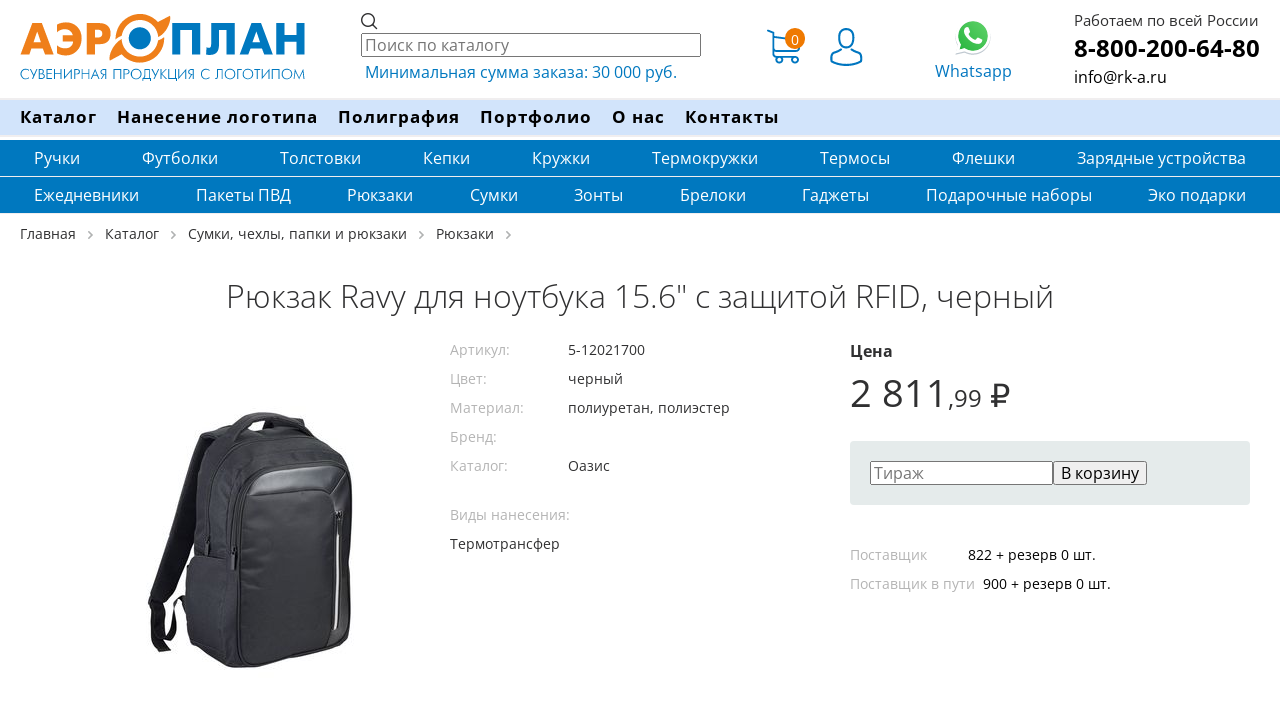

--- FILE ---
content_type: text/html; charset=utf-8
request_url: https://rk-a.ru/product/141230
body_size: 21417
content:
<!DOCTYPE html><html xml:lang="ru" lang="ru" prefix="og: http://ogp.me/ns#" xmlns="http://www.w3.org/1999/xhtml" itemscope itemtype="https://schema.org/Organization" data-critters-container><head>
    <meta charset="utf-8">
    <title>Рюкзак Ravy для ноутбука 15.6" с защитой RFID, черный, арт. 5-12021700 — РПК Аэроплан</title>
    <meta name="description" content="Рюкзак Ravy для ноутбука 15.6&quot; с защитой RFID, черный, артикул 5-12021700 с нанесением логотипа заказать оптом с доставкой">

    <meta itemprop="name" content="Аэроплан - рекламно-производственная компания">
    <meta itemprop="email" content="info@rk-a.ru">
    <meta itemprop="address" content="Киров, ул. Лепсе, д. 9">
    <meta itemprop="telephone" content="8 (800) 200–64–80">
    <meta itemprop="image" content="/assets/static/img/logo6.svg">


    <meta name="robots" content="noyaca">
    <base href="/">
    <meta name="viewport" content="width=device-width, initial-scale=1">
    <link href="/assets/static/ico/favicon.ico" rel="shortcut icon" type="image/x-icon">
    <link href="/assets/static/ico/favicon.svg" rel="icon" type="image/svg+xml">
    <link href="https://fonts.googleapis.com" rel="preconnect">
    <link crossorigin href="https://fonts.gstatic.com" rel="preconnect">
    <style type="text/css">@font-face{font-family:'Open Sans';font-style:normal;font-weight:300;font-stretch:100%;font-display:swap;src:url(https://fonts.gstatic.com/s/opensans/v44/memvYaGs126MiZpBA-UvWbX2vVnXBbObj2OVTSKmu1aB.woff2) format('woff2');unicode-range:U+0460-052F, U+1C80-1C8A, U+20B4, U+2DE0-2DFF, U+A640-A69F, U+FE2E-FE2F;}@font-face{font-family:'Open Sans';font-style:normal;font-weight:300;font-stretch:100%;font-display:swap;src:url(https://fonts.gstatic.com/s/opensans/v44/memvYaGs126MiZpBA-UvWbX2vVnXBbObj2OVTSumu1aB.woff2) format('woff2');unicode-range:U+0301, U+0400-045F, U+0490-0491, U+04B0-04B1, U+2116;}@font-face{font-family:'Open Sans';font-style:normal;font-weight:300;font-stretch:100%;font-display:swap;src:url(https://fonts.gstatic.com/s/opensans/v44/memvYaGs126MiZpBA-UvWbX2vVnXBbObj2OVTSOmu1aB.woff2) format('woff2');unicode-range:U+1F00-1FFF;}@font-face{font-family:'Open Sans';font-style:normal;font-weight:300;font-stretch:100%;font-display:swap;src:url(https://fonts.gstatic.com/s/opensans/v44/memvYaGs126MiZpBA-UvWbX2vVnXBbObj2OVTSymu1aB.woff2) format('woff2');unicode-range:U+0370-0377, U+037A-037F, U+0384-038A, U+038C, U+038E-03A1, U+03A3-03FF;}@font-face{font-family:'Open Sans';font-style:normal;font-weight:300;font-stretch:100%;font-display:swap;src:url(https://fonts.gstatic.com/s/opensans/v44/memvYaGs126MiZpBA-UvWbX2vVnXBbObj2OVTS2mu1aB.woff2) format('woff2');unicode-range:U+0307-0308, U+0590-05FF, U+200C-2010, U+20AA, U+25CC, U+FB1D-FB4F;}@font-face{font-family:'Open Sans';font-style:normal;font-weight:300;font-stretch:100%;font-display:swap;src:url(https://fonts.gstatic.com/s/opensans/v44/memvYaGs126MiZpBA-UvWbX2vVnXBbObj2OVTVOmu1aB.woff2) format('woff2');unicode-range:U+0302-0303, U+0305, U+0307-0308, U+0310, U+0312, U+0315, U+031A, U+0326-0327, U+032C, U+032F-0330, U+0332-0333, U+0338, U+033A, U+0346, U+034D, U+0391-03A1, U+03A3-03A9, U+03B1-03C9, U+03D1, U+03D5-03D6, U+03F0-03F1, U+03F4-03F5, U+2016-2017, U+2034-2038, U+203C, U+2040, U+2043, U+2047, U+2050, U+2057, U+205F, U+2070-2071, U+2074-208E, U+2090-209C, U+20D0-20DC, U+20E1, U+20E5-20EF, U+2100-2112, U+2114-2115, U+2117-2121, U+2123-214F, U+2190, U+2192, U+2194-21AE, U+21B0-21E5, U+21F1-21F2, U+21F4-2211, U+2213-2214, U+2216-22FF, U+2308-230B, U+2310, U+2319, U+231C-2321, U+2336-237A, U+237C, U+2395, U+239B-23B7, U+23D0, U+23DC-23E1, U+2474-2475, U+25AF, U+25B3, U+25B7, U+25BD, U+25C1, U+25CA, U+25CC, U+25FB, U+266D-266F, U+27C0-27FF, U+2900-2AFF, U+2B0E-2B11, U+2B30-2B4C, U+2BFE, U+3030, U+FF5B, U+FF5D, U+1D400-1D7FF, U+1EE00-1EEFF;}@font-face{font-family:'Open Sans';font-style:normal;font-weight:300;font-stretch:100%;font-display:swap;src:url(https://fonts.gstatic.com/s/opensans/v44/memvYaGs126MiZpBA-UvWbX2vVnXBbObj2OVTUGmu1aB.woff2) format('woff2');unicode-range:U+0001-000C, U+000E-001F, U+007F-009F, U+20DD-20E0, U+20E2-20E4, U+2150-218F, U+2190, U+2192, U+2194-2199, U+21AF, U+21E6-21F0, U+21F3, U+2218-2219, U+2299, U+22C4-22C6, U+2300-243F, U+2440-244A, U+2460-24FF, U+25A0-27BF, U+2800-28FF, U+2921-2922, U+2981, U+29BF, U+29EB, U+2B00-2BFF, U+4DC0-4DFF, U+FFF9-FFFB, U+10140-1018E, U+10190-1019C, U+101A0, U+101D0-101FD, U+102E0-102FB, U+10E60-10E7E, U+1D2C0-1D2D3, U+1D2E0-1D37F, U+1F000-1F0FF, U+1F100-1F1AD, U+1F1E6-1F1FF, U+1F30D-1F30F, U+1F315, U+1F31C, U+1F31E, U+1F320-1F32C, U+1F336, U+1F378, U+1F37D, U+1F382, U+1F393-1F39F, U+1F3A7-1F3A8, U+1F3AC-1F3AF, U+1F3C2, U+1F3C4-1F3C6, U+1F3CA-1F3CE, U+1F3D4-1F3E0, U+1F3ED, U+1F3F1-1F3F3, U+1F3F5-1F3F7, U+1F408, U+1F415, U+1F41F, U+1F426, U+1F43F, U+1F441-1F442, U+1F444, U+1F446-1F449, U+1F44C-1F44E, U+1F453, U+1F46A, U+1F47D, U+1F4A3, U+1F4B0, U+1F4B3, U+1F4B9, U+1F4BB, U+1F4BF, U+1F4C8-1F4CB, U+1F4D6, U+1F4DA, U+1F4DF, U+1F4E3-1F4E6, U+1F4EA-1F4ED, U+1F4F7, U+1F4F9-1F4FB, U+1F4FD-1F4FE, U+1F503, U+1F507-1F50B, U+1F50D, U+1F512-1F513, U+1F53E-1F54A, U+1F54F-1F5FA, U+1F610, U+1F650-1F67F, U+1F687, U+1F68D, U+1F691, U+1F694, U+1F698, U+1F6AD, U+1F6B2, U+1F6B9-1F6BA, U+1F6BC, U+1F6C6-1F6CF, U+1F6D3-1F6D7, U+1F6E0-1F6EA, U+1F6F0-1F6F3, U+1F6F7-1F6FC, U+1F700-1F7FF, U+1F800-1F80B, U+1F810-1F847, U+1F850-1F859, U+1F860-1F887, U+1F890-1F8AD, U+1F8B0-1F8BB, U+1F8C0-1F8C1, U+1F900-1F90B, U+1F93B, U+1F946, U+1F984, U+1F996, U+1F9E9, U+1FA00-1FA6F, U+1FA70-1FA7C, U+1FA80-1FA89, U+1FA8F-1FAC6, U+1FACE-1FADC, U+1FADF-1FAE9, U+1FAF0-1FAF8, U+1FB00-1FBFF;}@font-face{font-family:'Open Sans';font-style:normal;font-weight:300;font-stretch:100%;font-display:swap;src:url(https://fonts.gstatic.com/s/opensans/v44/memvYaGs126MiZpBA-UvWbX2vVnXBbObj2OVTSCmu1aB.woff2) format('woff2');unicode-range:U+0102-0103, U+0110-0111, U+0128-0129, U+0168-0169, U+01A0-01A1, U+01AF-01B0, U+0300-0301, U+0303-0304, U+0308-0309, U+0323, U+0329, U+1EA0-1EF9, U+20AB;}@font-face{font-family:'Open Sans';font-style:normal;font-weight:300;font-stretch:100%;font-display:swap;src:url(https://fonts.gstatic.com/s/opensans/v44/memvYaGs126MiZpBA-UvWbX2vVnXBbObj2OVTSGmu1aB.woff2) format('woff2');unicode-range:U+0100-02BA, U+02BD-02C5, U+02C7-02CC, U+02CE-02D7, U+02DD-02FF, U+0304, U+0308, U+0329, U+1D00-1DBF, U+1E00-1E9F, U+1EF2-1EFF, U+2020, U+20A0-20AB, U+20AD-20C0, U+2113, U+2C60-2C7F, U+A720-A7FF;}@font-face{font-family:'Open Sans';font-style:normal;font-weight:300;font-stretch:100%;font-display:swap;src:url(https://fonts.gstatic.com/s/opensans/v44/memvYaGs126MiZpBA-UvWbX2vVnXBbObj2OVTS-muw.woff2) format('woff2');unicode-range:U+0000-00FF, U+0131, U+0152-0153, U+02BB-02BC, U+02C6, U+02DA, U+02DC, U+0304, U+0308, U+0329, U+2000-206F, U+20AC, U+2122, U+2191, U+2193, U+2212, U+2215, U+FEFF, U+FFFD;}@font-face{font-family:'Open Sans';font-style:normal;font-weight:400;font-stretch:100%;font-display:swap;src:url(https://fonts.gstatic.com/s/opensans/v44/memvYaGs126MiZpBA-UvWbX2vVnXBbObj2OVTSKmu1aB.woff2) format('woff2');unicode-range:U+0460-052F, U+1C80-1C8A, U+20B4, U+2DE0-2DFF, U+A640-A69F, U+FE2E-FE2F;}@font-face{font-family:'Open Sans';font-style:normal;font-weight:400;font-stretch:100%;font-display:swap;src:url(https://fonts.gstatic.com/s/opensans/v44/memvYaGs126MiZpBA-UvWbX2vVnXBbObj2OVTSumu1aB.woff2) format('woff2');unicode-range:U+0301, U+0400-045F, U+0490-0491, U+04B0-04B1, U+2116;}@font-face{font-family:'Open Sans';font-style:normal;font-weight:400;font-stretch:100%;font-display:swap;src:url(https://fonts.gstatic.com/s/opensans/v44/memvYaGs126MiZpBA-UvWbX2vVnXBbObj2OVTSOmu1aB.woff2) format('woff2');unicode-range:U+1F00-1FFF;}@font-face{font-family:'Open Sans';font-style:normal;font-weight:400;font-stretch:100%;font-display:swap;src:url(https://fonts.gstatic.com/s/opensans/v44/memvYaGs126MiZpBA-UvWbX2vVnXBbObj2OVTSymu1aB.woff2) format('woff2');unicode-range:U+0370-0377, U+037A-037F, U+0384-038A, U+038C, U+038E-03A1, U+03A3-03FF;}@font-face{font-family:'Open Sans';font-style:normal;font-weight:400;font-stretch:100%;font-display:swap;src:url(https://fonts.gstatic.com/s/opensans/v44/memvYaGs126MiZpBA-UvWbX2vVnXBbObj2OVTS2mu1aB.woff2) format('woff2');unicode-range:U+0307-0308, U+0590-05FF, U+200C-2010, U+20AA, U+25CC, U+FB1D-FB4F;}@font-face{font-family:'Open Sans';font-style:normal;font-weight:400;font-stretch:100%;font-display:swap;src:url(https://fonts.gstatic.com/s/opensans/v44/memvYaGs126MiZpBA-UvWbX2vVnXBbObj2OVTVOmu1aB.woff2) format('woff2');unicode-range:U+0302-0303, U+0305, U+0307-0308, U+0310, U+0312, U+0315, U+031A, U+0326-0327, U+032C, U+032F-0330, U+0332-0333, U+0338, U+033A, U+0346, U+034D, U+0391-03A1, U+03A3-03A9, U+03B1-03C9, U+03D1, U+03D5-03D6, U+03F0-03F1, U+03F4-03F5, U+2016-2017, U+2034-2038, U+203C, U+2040, U+2043, U+2047, U+2050, U+2057, U+205F, U+2070-2071, U+2074-208E, U+2090-209C, U+20D0-20DC, U+20E1, U+20E5-20EF, U+2100-2112, U+2114-2115, U+2117-2121, U+2123-214F, U+2190, U+2192, U+2194-21AE, U+21B0-21E5, U+21F1-21F2, U+21F4-2211, U+2213-2214, U+2216-22FF, U+2308-230B, U+2310, U+2319, U+231C-2321, U+2336-237A, U+237C, U+2395, U+239B-23B7, U+23D0, U+23DC-23E1, U+2474-2475, U+25AF, U+25B3, U+25B7, U+25BD, U+25C1, U+25CA, U+25CC, U+25FB, U+266D-266F, U+27C0-27FF, U+2900-2AFF, U+2B0E-2B11, U+2B30-2B4C, U+2BFE, U+3030, U+FF5B, U+FF5D, U+1D400-1D7FF, U+1EE00-1EEFF;}@font-face{font-family:'Open Sans';font-style:normal;font-weight:400;font-stretch:100%;font-display:swap;src:url(https://fonts.gstatic.com/s/opensans/v44/memvYaGs126MiZpBA-UvWbX2vVnXBbObj2OVTUGmu1aB.woff2) format('woff2');unicode-range:U+0001-000C, U+000E-001F, U+007F-009F, U+20DD-20E0, U+20E2-20E4, U+2150-218F, U+2190, U+2192, U+2194-2199, U+21AF, U+21E6-21F0, U+21F3, U+2218-2219, U+2299, U+22C4-22C6, U+2300-243F, U+2440-244A, U+2460-24FF, U+25A0-27BF, U+2800-28FF, U+2921-2922, U+2981, U+29BF, U+29EB, U+2B00-2BFF, U+4DC0-4DFF, U+FFF9-FFFB, U+10140-1018E, U+10190-1019C, U+101A0, U+101D0-101FD, U+102E0-102FB, U+10E60-10E7E, U+1D2C0-1D2D3, U+1D2E0-1D37F, U+1F000-1F0FF, U+1F100-1F1AD, U+1F1E6-1F1FF, U+1F30D-1F30F, U+1F315, U+1F31C, U+1F31E, U+1F320-1F32C, U+1F336, U+1F378, U+1F37D, U+1F382, U+1F393-1F39F, U+1F3A7-1F3A8, U+1F3AC-1F3AF, U+1F3C2, U+1F3C4-1F3C6, U+1F3CA-1F3CE, U+1F3D4-1F3E0, U+1F3ED, U+1F3F1-1F3F3, U+1F3F5-1F3F7, U+1F408, U+1F415, U+1F41F, U+1F426, U+1F43F, U+1F441-1F442, U+1F444, U+1F446-1F449, U+1F44C-1F44E, U+1F453, U+1F46A, U+1F47D, U+1F4A3, U+1F4B0, U+1F4B3, U+1F4B9, U+1F4BB, U+1F4BF, U+1F4C8-1F4CB, U+1F4D6, U+1F4DA, U+1F4DF, U+1F4E3-1F4E6, U+1F4EA-1F4ED, U+1F4F7, U+1F4F9-1F4FB, U+1F4FD-1F4FE, U+1F503, U+1F507-1F50B, U+1F50D, U+1F512-1F513, U+1F53E-1F54A, U+1F54F-1F5FA, U+1F610, U+1F650-1F67F, U+1F687, U+1F68D, U+1F691, U+1F694, U+1F698, U+1F6AD, U+1F6B2, U+1F6B9-1F6BA, U+1F6BC, U+1F6C6-1F6CF, U+1F6D3-1F6D7, U+1F6E0-1F6EA, U+1F6F0-1F6F3, U+1F6F7-1F6FC, U+1F700-1F7FF, U+1F800-1F80B, U+1F810-1F847, U+1F850-1F859, U+1F860-1F887, U+1F890-1F8AD, U+1F8B0-1F8BB, U+1F8C0-1F8C1, U+1F900-1F90B, U+1F93B, U+1F946, U+1F984, U+1F996, U+1F9E9, U+1FA00-1FA6F, U+1FA70-1FA7C, U+1FA80-1FA89, U+1FA8F-1FAC6, U+1FACE-1FADC, U+1FADF-1FAE9, U+1FAF0-1FAF8, U+1FB00-1FBFF;}@font-face{font-family:'Open Sans';font-style:normal;font-weight:400;font-stretch:100%;font-display:swap;src:url(https://fonts.gstatic.com/s/opensans/v44/memvYaGs126MiZpBA-UvWbX2vVnXBbObj2OVTSCmu1aB.woff2) format('woff2');unicode-range:U+0102-0103, U+0110-0111, U+0128-0129, U+0168-0169, U+01A0-01A1, U+01AF-01B0, U+0300-0301, U+0303-0304, U+0308-0309, U+0323, U+0329, U+1EA0-1EF9, U+20AB;}@font-face{font-family:'Open Sans';font-style:normal;font-weight:400;font-stretch:100%;font-display:swap;src:url(https://fonts.gstatic.com/s/opensans/v44/memvYaGs126MiZpBA-UvWbX2vVnXBbObj2OVTSGmu1aB.woff2) format('woff2');unicode-range:U+0100-02BA, U+02BD-02C5, U+02C7-02CC, U+02CE-02D7, U+02DD-02FF, U+0304, U+0308, U+0329, U+1D00-1DBF, U+1E00-1E9F, U+1EF2-1EFF, U+2020, U+20A0-20AB, U+20AD-20C0, U+2113, U+2C60-2C7F, U+A720-A7FF;}@font-face{font-family:'Open Sans';font-style:normal;font-weight:400;font-stretch:100%;font-display:swap;src:url(https://fonts.gstatic.com/s/opensans/v44/memvYaGs126MiZpBA-UvWbX2vVnXBbObj2OVTS-muw.woff2) format('woff2');unicode-range:U+0000-00FF, U+0131, U+0152-0153, U+02BB-02BC, U+02C6, U+02DA, U+02DC, U+0304, U+0308, U+0329, U+2000-206F, U+20AC, U+2122, U+2191, U+2193, U+2212, U+2215, U+FEFF, U+FFFD;}@font-face{font-family:'Open Sans';font-style:normal;font-weight:700;font-stretch:100%;font-display:swap;src:url(https://fonts.gstatic.com/s/opensans/v44/memvYaGs126MiZpBA-UvWbX2vVnXBbObj2OVTSKmu1aB.woff2) format('woff2');unicode-range:U+0460-052F, U+1C80-1C8A, U+20B4, U+2DE0-2DFF, U+A640-A69F, U+FE2E-FE2F;}@font-face{font-family:'Open Sans';font-style:normal;font-weight:700;font-stretch:100%;font-display:swap;src:url(https://fonts.gstatic.com/s/opensans/v44/memvYaGs126MiZpBA-UvWbX2vVnXBbObj2OVTSumu1aB.woff2) format('woff2');unicode-range:U+0301, U+0400-045F, U+0490-0491, U+04B0-04B1, U+2116;}@font-face{font-family:'Open Sans';font-style:normal;font-weight:700;font-stretch:100%;font-display:swap;src:url(https://fonts.gstatic.com/s/opensans/v44/memvYaGs126MiZpBA-UvWbX2vVnXBbObj2OVTSOmu1aB.woff2) format('woff2');unicode-range:U+1F00-1FFF;}@font-face{font-family:'Open Sans';font-style:normal;font-weight:700;font-stretch:100%;font-display:swap;src:url(https://fonts.gstatic.com/s/opensans/v44/memvYaGs126MiZpBA-UvWbX2vVnXBbObj2OVTSymu1aB.woff2) format('woff2');unicode-range:U+0370-0377, U+037A-037F, U+0384-038A, U+038C, U+038E-03A1, U+03A3-03FF;}@font-face{font-family:'Open Sans';font-style:normal;font-weight:700;font-stretch:100%;font-display:swap;src:url(https://fonts.gstatic.com/s/opensans/v44/memvYaGs126MiZpBA-UvWbX2vVnXBbObj2OVTS2mu1aB.woff2) format('woff2');unicode-range:U+0307-0308, U+0590-05FF, U+200C-2010, U+20AA, U+25CC, U+FB1D-FB4F;}@font-face{font-family:'Open Sans';font-style:normal;font-weight:700;font-stretch:100%;font-display:swap;src:url(https://fonts.gstatic.com/s/opensans/v44/memvYaGs126MiZpBA-UvWbX2vVnXBbObj2OVTVOmu1aB.woff2) format('woff2');unicode-range:U+0302-0303, U+0305, U+0307-0308, U+0310, U+0312, U+0315, U+031A, U+0326-0327, U+032C, U+032F-0330, U+0332-0333, U+0338, U+033A, U+0346, U+034D, U+0391-03A1, U+03A3-03A9, U+03B1-03C9, U+03D1, U+03D5-03D6, U+03F0-03F1, U+03F4-03F5, U+2016-2017, U+2034-2038, U+203C, U+2040, U+2043, U+2047, U+2050, U+2057, U+205F, U+2070-2071, U+2074-208E, U+2090-209C, U+20D0-20DC, U+20E1, U+20E5-20EF, U+2100-2112, U+2114-2115, U+2117-2121, U+2123-214F, U+2190, U+2192, U+2194-21AE, U+21B0-21E5, U+21F1-21F2, U+21F4-2211, U+2213-2214, U+2216-22FF, U+2308-230B, U+2310, U+2319, U+231C-2321, U+2336-237A, U+237C, U+2395, U+239B-23B7, U+23D0, U+23DC-23E1, U+2474-2475, U+25AF, U+25B3, U+25B7, U+25BD, U+25C1, U+25CA, U+25CC, U+25FB, U+266D-266F, U+27C0-27FF, U+2900-2AFF, U+2B0E-2B11, U+2B30-2B4C, U+2BFE, U+3030, U+FF5B, U+FF5D, U+1D400-1D7FF, U+1EE00-1EEFF;}@font-face{font-family:'Open Sans';font-style:normal;font-weight:700;font-stretch:100%;font-display:swap;src:url(https://fonts.gstatic.com/s/opensans/v44/memvYaGs126MiZpBA-UvWbX2vVnXBbObj2OVTUGmu1aB.woff2) format('woff2');unicode-range:U+0001-000C, U+000E-001F, U+007F-009F, U+20DD-20E0, U+20E2-20E4, U+2150-218F, U+2190, U+2192, U+2194-2199, U+21AF, U+21E6-21F0, U+21F3, U+2218-2219, U+2299, U+22C4-22C6, U+2300-243F, U+2440-244A, U+2460-24FF, U+25A0-27BF, U+2800-28FF, U+2921-2922, U+2981, U+29BF, U+29EB, U+2B00-2BFF, U+4DC0-4DFF, U+FFF9-FFFB, U+10140-1018E, U+10190-1019C, U+101A0, U+101D0-101FD, U+102E0-102FB, U+10E60-10E7E, U+1D2C0-1D2D3, U+1D2E0-1D37F, U+1F000-1F0FF, U+1F100-1F1AD, U+1F1E6-1F1FF, U+1F30D-1F30F, U+1F315, U+1F31C, U+1F31E, U+1F320-1F32C, U+1F336, U+1F378, U+1F37D, U+1F382, U+1F393-1F39F, U+1F3A7-1F3A8, U+1F3AC-1F3AF, U+1F3C2, U+1F3C4-1F3C6, U+1F3CA-1F3CE, U+1F3D4-1F3E0, U+1F3ED, U+1F3F1-1F3F3, U+1F3F5-1F3F7, U+1F408, U+1F415, U+1F41F, U+1F426, U+1F43F, U+1F441-1F442, U+1F444, U+1F446-1F449, U+1F44C-1F44E, U+1F453, U+1F46A, U+1F47D, U+1F4A3, U+1F4B0, U+1F4B3, U+1F4B9, U+1F4BB, U+1F4BF, U+1F4C8-1F4CB, U+1F4D6, U+1F4DA, U+1F4DF, U+1F4E3-1F4E6, U+1F4EA-1F4ED, U+1F4F7, U+1F4F9-1F4FB, U+1F4FD-1F4FE, U+1F503, U+1F507-1F50B, U+1F50D, U+1F512-1F513, U+1F53E-1F54A, U+1F54F-1F5FA, U+1F610, U+1F650-1F67F, U+1F687, U+1F68D, U+1F691, U+1F694, U+1F698, U+1F6AD, U+1F6B2, U+1F6B9-1F6BA, U+1F6BC, U+1F6C6-1F6CF, U+1F6D3-1F6D7, U+1F6E0-1F6EA, U+1F6F0-1F6F3, U+1F6F7-1F6FC, U+1F700-1F7FF, U+1F800-1F80B, U+1F810-1F847, U+1F850-1F859, U+1F860-1F887, U+1F890-1F8AD, U+1F8B0-1F8BB, U+1F8C0-1F8C1, U+1F900-1F90B, U+1F93B, U+1F946, U+1F984, U+1F996, U+1F9E9, U+1FA00-1FA6F, U+1FA70-1FA7C, U+1FA80-1FA89, U+1FA8F-1FAC6, U+1FACE-1FADC, U+1FADF-1FAE9, U+1FAF0-1FAF8, U+1FB00-1FBFF;}@font-face{font-family:'Open Sans';font-style:normal;font-weight:700;font-stretch:100%;font-display:swap;src:url(https://fonts.gstatic.com/s/opensans/v44/memvYaGs126MiZpBA-UvWbX2vVnXBbObj2OVTSCmu1aB.woff2) format('woff2');unicode-range:U+0102-0103, U+0110-0111, U+0128-0129, U+0168-0169, U+01A0-01A1, U+01AF-01B0, U+0300-0301, U+0303-0304, U+0308-0309, U+0323, U+0329, U+1EA0-1EF9, U+20AB;}@font-face{font-family:'Open Sans';font-style:normal;font-weight:700;font-stretch:100%;font-display:swap;src:url(https://fonts.gstatic.com/s/opensans/v44/memvYaGs126MiZpBA-UvWbX2vVnXBbObj2OVTSGmu1aB.woff2) format('woff2');unicode-range:U+0100-02BA, U+02BD-02C5, U+02C7-02CC, U+02CE-02D7, U+02DD-02FF, U+0304, U+0308, U+0329, U+1D00-1DBF, U+1E00-1E9F, U+1EF2-1EFF, U+2020, U+20A0-20AB, U+20AD-20C0, U+2113, U+2C60-2C7F, U+A720-A7FF;}@font-face{font-family:'Open Sans';font-style:normal;font-weight:700;font-stretch:100%;font-display:swap;src:url(https://fonts.gstatic.com/s/opensans/v44/memvYaGs126MiZpBA-UvWbX2vVnXBbObj2OVTS-muw.woff2) format('woff2');unicode-range:U+0000-00FF, U+0131, U+0152-0153, U+02BB-02BC, U+02C6, U+02DA, U+02DC, U+0304, U+0308, U+0329, U+2000-206F, U+20AC, U+2122, U+2191, U+2193, U+2212, U+2215, U+FEFF, U+FFFD;}</style>

    <!-- Yandex.Metrika counter -->
    <script type="text/javascript">
        (function (m, e, t, r, i, k, a) {
            m[i] = m[i] || function () {
                (m[i].a = m[i].a || []).push(arguments)
            };
            m[i].l = 1 * new Date();
            for (var j = 0; j < document.scripts.length; j++) {
                if (document.scripts[j].src === r) {
                    return;
                }
            }
            k = e.createElement(t), a = e.getElementsByTagName(t)[0], k.async = 1, k.src = r, a.parentNode.insertBefore(k, a)
        })
        (window, document, "script", "https://mc.yandex.ru/metrika/tag.js", "ym");

        ym(26878173, "init", {
            defer: true,
            clickmap: true,
            trackLinks: true,
            accurateTrackBounce: true,
            webvisor: true
        });
    </script>
    <noscript>
        <div><img src="https://mc.yandex.ru/watch/26878173" style="position:absolute; left:-9999px;" alt></div>
    </noscript>
    <!-- /Yandex.Metrika counter -->

<style>html{line-height:1.15}body{margin:0;overflow-y:scroll}body{font-size:100%;color:#303031;line-height:1.4;overflow-x:hidden;height:100%}body{font-family:Open Sans,Arial,sans-serif}body{margin:0;display:block}img{border-style:none}body{font-family:Open Sans,Arial,sans-serif}:root{font-family:Inter var,sans-serif;font-feature-settings:"cv02","cv03","cv04","cv11";font-variation-settings:normal;--font-family:"Inter var", sans-serif;--font-feature-settings:"cv02", "cv03", "cv04", "cv11";--surface-a:#ffffff;--surface-b:#f9fafb;--surface-c:#f3f4f6;--surface-d:#e5e7eb;--surface-e:#ffffff;--surface-f:#ffffff;--text-color:#4b5563;--text-color-secondary:#6b7280;--primary-color:#3B82F6;--primary-color-text:#ffffff;--surface-0:#ffffff;--surface-50:#f9fafb;--surface-100:#f3f4f6;--surface-200:#e5e7eb;--surface-300:#d1d5db;--surface-400:#9ca3af;--surface-500:#6b7280;--surface-600:#4b5563;--surface-700:#374151;--surface-800:#1f2937;--surface-900:#111827;--gray-50:#f9fafb;--gray-100:#f3f4f6;--gray-200:#e5e7eb;--gray-300:#d1d5db;--gray-400:#9ca3af;--gray-500:#6b7280;--gray-600:#4b5563;--gray-700:#374151;--gray-800:#1f2937;--gray-900:#111827;--content-padding:1.25rem;--inline-spacing:.5rem;--border-radius:6px;--surface-ground:#f9fafb;--surface-section:#ffffff;--surface-card:#ffffff;--surface-overlay:#ffffff;--surface-border:#dfe7ef;--surface-hover:#f6f9fc;--focus-ring:0 0 0 .2rem #BFDBFE;--maskbg:rgba(0, 0, 0, .4);--highlight-bg:#EFF6FF;--highlight-text-color:#1D4ED8;color-scheme:light}@font-face{font-family:Inter var;font-weight:100 900;font-display:swap;font-style:normal;font-named-instance:"Regular";src:url(Inter-roman.var.woff2?v=3.19) format("woff2")}@font-face{font-family:Inter var;font-weight:100 900;font-display:swap;font-style:italic;font-named-instance:"Italic";src:url(Inter-italic.var.woff2?v=3.19) format("woff2")}:root{--blue-50:#f5f9ff;--blue-100:#d0e1fd;--blue-200:#abc9fb;--blue-300:#85b2f9;--blue-400:#609af8;--blue-500:#3b82f6;--blue-600:#326fd1;--blue-700:#295bac;--blue-800:#204887;--blue-900:#183462;--green-50:#f4fcf7;--green-100:#caf1d8;--green-200:#a0e6ba;--green-300:#76db9b;--green-400:#4cd07d;--green-500:#22c55e;--green-600:#1da750;--green-700:#188a42;--green-800:#136c34;--green-900:#0e4f26;--yellow-50:#fefbf3;--yellow-100:#faedc4;--yellow-200:#f6de95;--yellow-300:#f2d066;--yellow-400:#eec137;--yellow-500:#eab308;--yellow-600:#c79807;--yellow-700:#a47d06;--yellow-800:#816204;--yellow-900:#5e4803;--cyan-50:#f3fbfd;--cyan-100:#c3edf5;--cyan-200:#94e0ed;--cyan-300:#65d2e4;--cyan-400:#35c4dc;--cyan-500:#06b6d4;--cyan-600:#059bb4;--cyan-700:#047f94;--cyan-800:#036475;--cyan-900:#024955;--pink-50:#fef6fa;--pink-100:#fad3e7;--pink-200:#f7b0d3;--pink-300:#f38ec0;--pink-400:#f06bac;--pink-500:#ec4899;--pink-600:#c93d82;--pink-700:#a5326b;--pink-800:#822854;--pink-900:#5e1d3d;--indigo-50:#f7f7fe;--indigo-100:#dadafc;--indigo-200:#bcbdf9;--indigo-300:#9ea0f6;--indigo-400:#8183f4;--indigo-500:#6366f1;--indigo-600:#5457cd;--indigo-700:#4547a9;--indigo-800:#363885;--indigo-900:#282960;--teal-50:#f3fbfb;--teal-100:#c7eeea;--teal-200:#9ae0d9;--teal-300:#6dd3c8;--teal-400:#41c5b7;--teal-500:#14b8a6;--teal-600:#119c8d;--teal-700:#0e8174;--teal-800:#0b655b;--teal-900:#084a42;--orange-50:#fff8f3;--orange-100:#feddc7;--orange-200:#fcc39b;--orange-300:#fba86f;--orange-400:#fa8e42;--orange-500:#f97316;--orange-600:#d46213;--orange-700:#ae510f;--orange-800:#893f0c;--orange-900:#642e09;--bluegray-50:#f7f8f9;--bluegray-100:#dadee3;--bluegray-200:#bcc3cd;--bluegray-300:#9fa9b7;--bluegray-400:#818ea1;--bluegray-500:#64748b;--bluegray-600:#556376;--bluegray-700:#465161;--bluegray-800:#37404c;--bluegray-900:#282e38;--purple-50:#fbf7ff;--purple-100:#ead6fd;--purple-200:#dab6fc;--purple-300:#c996fa;--purple-400:#b975f9;--purple-500:#a855f7;--purple-600:#8f48d2;--purple-700:#763cad;--purple-800:#5c2f88;--purple-900:#432263;--red-50:#fff5f5;--red-100:#ffd0ce;--red-200:#ffaca7;--red-300:#ff8780;--red-400:#ff6259;--red-500:#ff3d32;--red-600:#d9342b;--red-700:#b32b23;--red-800:#8c221c;--red-900:#661814;--primary-50:#f5f9ff;--primary-100:#d0e1fd;--primary-200:#abc9fb;--primary-300:#85b2f9;--primary-400:#609af8;--primary-500:#3b82f6;--primary-600:#326fd1;--primary-700:#295bac;--primary-800:#204887;--primary-900:#183462}@layer primeng{*{box-sizing:border-box}}@layer primeng{}@charset "UTF-8"</style><style>html{line-height:1.15}body{margin:0;overflow-y:scroll}body{font-size:100%;color:#303031;line-height:1.4;overflow-x:hidden;height:100%}body{font-family:Open Sans,Arial,sans-serif}body{margin:0;display:block}a{text-decoration:none;color:#0076c0}a:hover{color:#009cfd}a:focus{outline:0}a.black{border-bottom:1px dashed #000;text-decoration:none;color:#000}a.black:hover{border-bottom:1px dashed #0076c0;color:#0076c0}a.black:focus{outline:0}.cursor-pointer{cursor:pointer}.content-wrap{width:100%;max-width:1280px;box-sizing:border-box;margin:0 auto}h1{font-weight:300;text-align:center;margin:0 0 40px;font-size:36px}h2{display:block;font-size:1.4em;margin-block-start:.83em;margin-block-end:.83em;margin-inline-start:0;margin-inline-end:0;font-weight:700}.i-list{font-size:.875rem}.i-list--big{font-size:1rem;padding-right:15px}.i-list__i{display:flex;margin-bottom:10px;position:relative}.i-list__k{flex:0 0 auto;min-width:110px;color:#b4b4b4;margin-right:.5rem}.i-list--big .i-list__k{min-width:200px;display:flex;align-items:baseline;margin-right:4px}.i-list__t{flex:0 1 auto}.i-list__dot{flex:1 1 auto;background:url(/assets/static/img/dot.png);height:1px;margin-left:5px;min-width:20px}.i-list__val{flex:1 1 auto}.i-list__link{display:block;margin-top:10px}.i-list__but{flex:1 1 auto;background:none;border:none;outline:none;text-align:left;cursor:pointer;padding:0;line-height:1.4}.i-list__met{margin-top:30px}@media (max-width: 1100px){.i-list{display:flex;flex-wrap:wrap;align-items:flex-start}.i-list__i{min-width:260px;width:50%;flex:1 1 auto}.i-list__met{display:flex;flex-direction:column;margin:0 0 10px}.i-list__link{margin:5px 5px 5px 0}}@media (max-width: 860px){.i-list--big .i-list__k{width:40%;min-width:200px;flex:0 1 auto}.i-list--big .i-list__val{width:60%}.i-list--desc{columns:2 10px}}@media (max-width: 600px){.i-list{columns:1}.i-list__i{width:100%}.i-list--big .i-list__i{display:block}.i-list--big .i-list__k{width:100%}.i-list__dot{display:none}.i-list--big .i-list__val{width:100%;margin:0 0 10px}}footer,header,nav,section{display:block}h1{font-size:2em;margin:.67em 0}a{background-color:transparent;-webkit-text-decoration-skip:objects}small{font-size:80%}img{border-style:none}svg:not(:root){overflow:hidden}button,input{font-family:sans-serif;font-size:100%;line-height:1.15;margin:0}button,input{overflow:visible;font-family:Open Sans,Arial,sans-serif;font-size:100%;font-weight:400;box-shadow:none}button{text-transform:none}[type=reset],[type=submit],button{-webkit-appearance:button}[type=reset]::-moz-focus-inner,[type=submit]::-moz-focus-inner,button::-moz-focus-inner{border-style:none;padding:0}[type=reset]:-moz-focusring,[type=submit]:-moz-focusring,button:-moz-focusring{outline:1px dotted ButtonText}[type=search]{-webkit-appearance:textfield;outline-offset:-2px}[type=search]::-webkit-search-cancel-button,[type=search]::-webkit-search-decoration{-webkit-appearance:none}body,body .p-component{font-family:Open Sans,Arial,sans-serif}body .p-button{font-family:Open Sans,Arial,sans-serif}@font-face{font-family:primeicons;font-display:block;src:url(primeicons.eot);src:url(primeicons.eot?#iefix) format("embedded-opentype"),url(primeicons.woff2) format("woff2"),url(primeicons.woff) format("woff"),url(primeicons.ttf) format("truetype"),url(primeicons.svg?#primeicons) format("svg");font-weight:400;font-style:normal}.pi{font-family:primeicons;speak:none;font-style:normal;font-weight:400;font-variant:normal;text-transform:none;line-height:1;display:inline-block;-webkit-font-smoothing:antialiased;-moz-osx-font-smoothing:grayscale}.pi:before{--webkit-backface-visibility:hidden;backface-visibility:hidden}.pi-search:before{content:"\e908"}:root{font-family:Inter var,sans-serif;font-feature-settings:"cv02","cv03","cv04","cv11";font-variation-settings:normal;--font-family:"Inter var", sans-serif;--font-feature-settings:"cv02", "cv03", "cv04", "cv11";--surface-a:#ffffff;--surface-b:#f9fafb;--surface-c:#f3f4f6;--surface-d:#e5e7eb;--surface-e:#ffffff;--surface-f:#ffffff;--text-color:#4b5563;--text-color-secondary:#6b7280;--primary-color:#3B82F6;--primary-color-text:#ffffff;--surface-0:#ffffff;--surface-50:#f9fafb;--surface-100:#f3f4f6;--surface-200:#e5e7eb;--surface-300:#d1d5db;--surface-400:#9ca3af;--surface-500:#6b7280;--surface-600:#4b5563;--surface-700:#374151;--surface-800:#1f2937;--surface-900:#111827;--gray-50:#f9fafb;--gray-100:#f3f4f6;--gray-200:#e5e7eb;--gray-300:#d1d5db;--gray-400:#9ca3af;--gray-500:#6b7280;--gray-600:#4b5563;--gray-700:#374151;--gray-800:#1f2937;--gray-900:#111827;--content-padding:1.25rem;--inline-spacing:.5rem;--border-radius:6px;--surface-ground:#f9fafb;--surface-section:#ffffff;--surface-card:#ffffff;--surface-overlay:#ffffff;--surface-border:#dfe7ef;--surface-hover:#f6f9fc;--focus-ring:0 0 0 .2rem #BFDBFE;--maskbg:rgba(0, 0, 0, .4);--highlight-bg:#EFF6FF;--highlight-text-color:#1D4ED8;color-scheme:light}@font-face{font-family:Inter var;font-weight:100 900;font-display:swap;font-style:normal;font-named-instance:"Regular";src:url(Inter-roman.var.woff2?v=3.19) format("woff2")}@font-face{font-family:Inter var;font-weight:100 900;font-display:swap;font-style:italic;font-named-instance:"Italic";src:url(Inter-italic.var.woff2?v=3.19) format("woff2")}:root{--blue-50:#f5f9ff;--blue-100:#d0e1fd;--blue-200:#abc9fb;--blue-300:#85b2f9;--blue-400:#609af8;--blue-500:#3b82f6;--blue-600:#326fd1;--blue-700:#295bac;--blue-800:#204887;--blue-900:#183462;--green-50:#f4fcf7;--green-100:#caf1d8;--green-200:#a0e6ba;--green-300:#76db9b;--green-400:#4cd07d;--green-500:#22c55e;--green-600:#1da750;--green-700:#188a42;--green-800:#136c34;--green-900:#0e4f26;--yellow-50:#fefbf3;--yellow-100:#faedc4;--yellow-200:#f6de95;--yellow-300:#f2d066;--yellow-400:#eec137;--yellow-500:#eab308;--yellow-600:#c79807;--yellow-700:#a47d06;--yellow-800:#816204;--yellow-900:#5e4803;--cyan-50:#f3fbfd;--cyan-100:#c3edf5;--cyan-200:#94e0ed;--cyan-300:#65d2e4;--cyan-400:#35c4dc;--cyan-500:#06b6d4;--cyan-600:#059bb4;--cyan-700:#047f94;--cyan-800:#036475;--cyan-900:#024955;--pink-50:#fef6fa;--pink-100:#fad3e7;--pink-200:#f7b0d3;--pink-300:#f38ec0;--pink-400:#f06bac;--pink-500:#ec4899;--pink-600:#c93d82;--pink-700:#a5326b;--pink-800:#822854;--pink-900:#5e1d3d;--indigo-50:#f7f7fe;--indigo-100:#dadafc;--indigo-200:#bcbdf9;--indigo-300:#9ea0f6;--indigo-400:#8183f4;--indigo-500:#6366f1;--indigo-600:#5457cd;--indigo-700:#4547a9;--indigo-800:#363885;--indigo-900:#282960;--teal-50:#f3fbfb;--teal-100:#c7eeea;--teal-200:#9ae0d9;--teal-300:#6dd3c8;--teal-400:#41c5b7;--teal-500:#14b8a6;--teal-600:#119c8d;--teal-700:#0e8174;--teal-800:#0b655b;--teal-900:#084a42;--orange-50:#fff8f3;--orange-100:#feddc7;--orange-200:#fcc39b;--orange-300:#fba86f;--orange-400:#fa8e42;--orange-500:#f97316;--orange-600:#d46213;--orange-700:#ae510f;--orange-800:#893f0c;--orange-900:#642e09;--bluegray-50:#f7f8f9;--bluegray-100:#dadee3;--bluegray-200:#bcc3cd;--bluegray-300:#9fa9b7;--bluegray-400:#818ea1;--bluegray-500:#64748b;--bluegray-600:#556376;--bluegray-700:#465161;--bluegray-800:#37404c;--bluegray-900:#282e38;--purple-50:#fbf7ff;--purple-100:#ead6fd;--purple-200:#dab6fc;--purple-300:#c996fa;--purple-400:#b975f9;--purple-500:#a855f7;--purple-600:#8f48d2;--purple-700:#763cad;--purple-800:#5c2f88;--purple-900:#432263;--red-50:#fff5f5;--red-100:#ffd0ce;--red-200:#ffaca7;--red-300:#ff8780;--red-400:#ff6259;--red-500:#ff3d32;--red-600:#d9342b;--red-700:#b32b23;--red-800:#8c221c;--red-900:#661814;--primary-50:#f5f9ff;--primary-100:#d0e1fd;--primary-200:#abc9fb;--primary-300:#85b2f9;--primary-400:#609af8;--primary-500:#3b82f6;--primary-600:#326fd1;--primary-700:#295bac;--primary-800:#204887;--primary-900:#183462}@layer primeng{*{box-sizing:border-box}.p-component{font-family:var(--font-family);font-feature-settings:var(--font-feature-settings, normal);font-size:1rem;font-weight:400}.p-component:disabled{opacity:.6}.pi{font-size:1rem}.p-inputtext{font-family:var(--font-family);font-feature-settings:var(--font-feature-settings, normal);font-size:1rem;color:#4b5563;background:#fff;padding:.75rem;border:1px solid #d1d5db;transition:background-color .2s,color .2s,border-color .2s,box-shadow .2s;appearance:none;border-radius:6px}.p-inputtext:enabled:hover{border-color:#3b82f6}.p-inputtext:enabled:focus{outline:0 none;outline-offset:0;box-shadow:0 0 0 .2rem #bfdbfe;border-color:#3b82f6}.p-input-icon-right>i:last-of-type{right:.75rem;color:#6b7280}.p-input-icon-right>.p-inputtext{padding-right:2.5rem}.p-button{color:#fff;background:#3b82f6;border:1px solid #3B82F6;padding:.75rem 1.25rem;font-size:1rem;transition:background-color .2s,color .2s,border-color .2s,box-shadow .2s;border-radius:6px}.p-button:not(:disabled):hover{background:#2563eb;color:#fff;border-color:#2563eb}.p-button:not(:disabled):active{background:#1d4ed8;color:#fff;border-color:#1d4ed8}.p-button:focus{outline:0 none;outline-offset:0;box-shadow:0 0 0 .2rem #bfdbfe}}@layer primeng{.p-button:focus{box-shadow:0 0 0 2px #fff,0 0 0 4px #9dc1fb,0 1px 2px #000}}@layer primeng{.p-component,.p-component *{box-sizing:border-box}button{border-radius:0}}@layer primeng{.p-button{margin:0;display:inline-flex;cursor:pointer;-webkit-user-select:none;user-select:none;align-items:center;vertical-align:bottom;text-align:center;overflow:hidden;position:relative}.p-button:disabled{cursor:default;pointer-events:none}}@layer primeng{.p-inputtext{margin:0}.p-input-icon-right{position:relative;display:inline-block}.p-input-icon-right>i{position:absolute;top:50%;margin-top:-.5rem}}@charset "UTF-8"</style><link rel="stylesheet" href="styles.0a53c0c20ffa7bc4.css" media="print" onload="this.media='all'"><noscript><link rel="stylesheet" href="styles.0a53c0c20ffa7bc4.css" media="all"></noscript><style ng-app-id="serverApp">@media (min-width: 830px){.app-top[_ngcontent-serverApp-c1676669128]{position:fixed;top:0;left:0;width:100%;z-index:999999;background-color:#fff}.app-top-content[_ngcontent-serverApp-c1676669128]{width:100%;margin:0 auto}.router[_ngcontent-serverApp-c1676669128]{margin-top:140px}.wrap[_ngcontent-serverApp-c1676669128]{scroll-margin-top:140px}}.messages[_ngcontent-serverApp-c1676669128]{z-index:999990;position:fixed;top:50%;left:50%;transform:translate(-50%) translateY(-50%)}app-admin-panel[_ngcontent-serverApp-c1676669128]{z-index:999999;position:fixed;right:0;bottom:0}app-offline-panel[_ngcontent-serverApp-c1676669128]{z-index:999999;position:fixed;left:0;top:0}app-cookie-panel[_ngcontent-serverApp-c1676669128]{z-index:999999;position:fixed;left:50%;bottom:0;transform:translate(-50%)}</style><style ng-app-id="serverApp">@layer primeng{.p-message-wrapper{display:flex;align-items:center}.p-message-close{display:flex;align-items:center;justify-content:center;flex:none}.p-message-close.p-link{margin-left:auto;overflow:hidden;position:relative}.p-messages .p-message.ng-animating{overflow:hidden}}
</style><style ng-app-id="serverApp">.header[_ngcontent-serverApp-c3045956369]{display:block}.head__wr[_ngcontent-serverApp-c3045956369]{box-sizing:border-box;width:100%;margin:0 auto}.head__main__wr[_ngcontent-serverApp-c3045956369]{border-bottom:2px solid #f0eeef;width:100%;margin:0 auto}.head__main[_ngcontent-serverApp-c3045956369]{display:flex;justify-content:space-between;align-items:center;padding:10px 20px;box-sizing:border-box;max-width:1280px;margin:0 auto}@media (max-width: 380px){.head__main[_ngcontent-serverApp-c3045956369]{padding:8px}}.hdr__logo[_ngcontent-serverApp-c3045956369]{width:285px;height:70px;flex:0 0 auto}.hdr__logo[_ngcontent-serverApp-c3045956369]   img[_ngcontent-serverApp-c3045956369]{width:100%}@media (max-width: 1030px){.hdr__logo[_ngcontent-serverApp-c3045956369]{margin:auto 0;overflow:hidden;width:220px;height:54px}}@media (max-width: 830px){.hdr__logo[_ngcontent-serverApp-c3045956369]{margin:auto;overflow:hidden;width:220px;height:54px}}@media (max-width: 680px){.hdr__logo[_ngcontent-serverApp-c3045956369]{margin:auto;width:150px;height:28px}}.hdr__pic-mob[_ngcontent-serverApp-c3045956369]{display:none}@media (max-width: 1030px){.hdr__pic[_ngcontent-serverApp-c3045956369]{display:none}.hdr__pic-mob[_ngcontent-serverApp-c3045956369]{display:block}}.hdr__ser[_ngcontent-serverApp-c3045956369]{display:flex;align-items:center}.hdr__menu[_ngcontent-serverApp-c3045956369]{display:none}@media (max-width: 830px){.hdr__menu[_ngcontent-serverApp-c3045956369]{background:0 0;border:none;cursor:pointer;display:block;padding:0;margin-right:10px}.hdr__menu[_ngcontent-serverApp-c3045956369]:focus{outline:0}.hdr__item[_ngcontent-serverApp-c3045956369]{background:#0076c0;height:3px;width:25px;border-radius:2px;display:block}.hdr__item[_ngcontent-serverApp-c3045956369] + .hdr__item[_ngcontent-serverApp-c3045956369]{margin-top:5px}}@media (max-width: 480px){.hdr__menu[_ngcontent-serverApp-c3045956369]{margin-right:5px}.hdr__logo[_ngcontent-serverApp-c3045956369]{width:150px;height:28px}}</style><style ng-app-id="serverApp">nav.nav-desktop[_ngcontent-serverApp-c1559377622]{border-bottom:2px solid #f0eeef;background-color:#d2e4fb}@media (max-width: 830px){nav.nav-desktop[_ngcontent-serverApp-c1559377622]{display:none}}.nav-desktop__wr[_ngcontent-serverApp-c1559377622]{box-sizing:border-box;max-width:1280px;margin:0 auto;display:flex;justify-content:space-between}ul.nav-desktop__items[_ngcontent-serverApp-c1559377622]{list-style:none;display:flex;justify-content:left;padding-inline-start:0;margin-left:20px;margin-top:5px;margin-bottom:7px}ul.nav-desktop__items[_ngcontent-serverApp-c1559377622]   li[_ngcontent-serverApp-c1559377622]   a[_ngcontent-serverApp-c1559377622]{color:#000;font-size:17px;font-weight:700;letter-spacing:1px;margin-right:20px;position:relative}ul.nav-desktop__items[_ngcontent-serverApp-c1559377622]   li[_ngcontent-serverApp-c1559377622]   a[_ngcontent-serverApp-c1559377622]:hover{color:#009cfd}ul.nav-desktop__items[_ngcontent-serverApp-c1559377622]   li[_ngcontent-serverApp-c1559377622]   a.active[_ngcontent-serverApp-c1559377622]:after{content:"";position:absolute;inset:22px 0 0;height:2px;background-color:#e86200}.nav-desktop__links[_ngcontent-serverApp-c1559377622], .nav-mobile__links[_ngcontent-serverApp-c1559377622]{margin-right:30px}.nav-desktop__links[_ngcontent-serverApp-c1559377622]   a[_ngcontent-serverApp-c1559377622], .nav-mobile__links[_ngcontent-serverApp-c1559377622]   a[_ngcontent-serverApp-c1559377622]{color:#7e7e7e}.nav-desktop__links[_ngcontent-serverApp-c1559377622]   a.fb[_ngcontent-serverApp-c1559377622]:hover, .nav-mobile__links[_ngcontent-serverApp-c1559377622]   a.fb[_ngcontent-serverApp-c1559377622]:hover{color:#1877f2}.nav-desktop__links[_ngcontent-serverApp-c1559377622]   a.instagram[_ngcontent-serverApp-c1559377622]:hover, .nav-mobile__links[_ngcontent-serverApp-c1559377622]   a.instagram[_ngcontent-serverApp-c1559377622]:hover{color:#f77737}.nav-desktop__links[_ngcontent-serverApp-c1559377622]   a.vk[_ngcontent-serverApp-c1559377622]:hover, .nav-mobile__links[_ngcontent-serverApp-c1559377622]   a.vk[_ngcontent-serverApp-c1559377622]:hover{color:#5181b8}.desktop-social-link[_ngcontent-serverApp-c1559377622]{margin-left:10px}.mobile-social-link[_ngcontent-serverApp-c1559377622]{margin-left:22px;margin-top:7px;margin-bottom:7px}</style><style ng-app-id="serverApp">.p-inputtext[_ngcontent-serverApp-c2269697039], .p-input-icon-right[_ngcontent-serverApp-c2269697039]{width:calc(100% - 40px)}.nav__svg[_ngcontent-serverApp-c2269697039]{width:22px;height:22px;cursor:pointer}.nav-mobile[_ngcontent-serverApp-c2269697039]{background:#fff;position:fixed;top:0;bottom:0;left:0;z-index:1020;display:none}.nav-mobile--open[_ngcontent-serverApp-c2269697039]{display:flex;flex-direction:column}.nav-mobile__ov[_ngcontent-serverApp-c2269697039]{position:fixed;inset:91px 0 0;display:block;z-index:1019;background:#0006}.nav-mobile__cl[_ngcontent-serverApp-c2269697039]{position:fixed;top:0;right:0;width:80px;height:80px;z-index:1019;background:#0076c0;border:none;cursor:pointer;display:flex;align-items:center;justify-content:center}.nav-mobile__cl[_ngcontent-serverApp-c2269697039]:after{content:"";display:block;background-image:url(/assets/static/img/close.svg);width:21px;height:21px;margin:auto}.nav-mobile__cls[_ngcontent-serverApp-c2269697039]{position:absolute;top:18px;right:7px;width:40px;height:40px;z-index:1019;background:#0076c0;border:none;cursor:pointer;display:flex;align-items:center;justify-content:center;border-radius:50%}.nav-mobile__cls[_ngcontent-serverApp-c2269697039]:after{content:"";display:block;background-image:url(/assets/static/img/close.svg);width:21px;height:21px;margin:auto}.nav-mobile__box[_ngcontent-serverApp-c2269697039]{position:fixed;left:0;right:0;top:91px;z-index:1020;width:calc(100% - 80px);max-width:500px;overflow-y:auto;overflow-x:hidden;background:#fff;display:flex;flex-direction:column}@media (max-width: 480px){.nav-mobile__box[_ngcontent-serverApp-c2269697039], .nav-mobile__ov[_ngcontent-serverApp-c2269697039]{top:86px}}.nav-mobile__search[_ngcontent-serverApp-c2269697039]{position:relative;display:inline-block;width:100%;padding:17px 20px 10px;height:auto;box-sizing:border-box;border-bottom:1px solid #f0eeef}.nav-mobile__input[_ngcontent-serverApp-c2269697039]{border-radius:20px;padding:10px 20px 9px;border:1px solid #ccc;outline:0;font-size:18px;width:calc(100% - 40px);min-width:0;box-sizing:border-box}.nav-mobile__input[_ngcontent-serverApp-c2269697039]::placeholder{color:#cbcbcb}.nav-mobile__input[_ngcontent-serverApp-c2269697039]:focus{border-color:#ef7900}.nav-mobile__submit[_ngcontent-serverApp-c2269697039]{position:absolute;background:0 0;border:none;border-radius:0;outline:0;right:68px;top:27px;bottom:auto}.nav-mobile__info[_ngcontent-serverApp-c2269697039]{display:block;background:#f4f7f9;padding:13px 22px}.nav-mobile__tel[_ngcontent-serverApp-c2269697039]{font-weight:500;font-size:24px}.nav-mobile__user[_ngcontent-serverApp-c2269697039]{display:block;padding:0 22px}.nav-mobile__link[_ngcontent-serverApp-c2269697039]{cursor:pointer;display:block;margin:20px 0}.nav-mobile__link--out[_ngcontent-serverApp-c2269697039]{color:#7d7d7d}.nav-mobile__logout[_ngcontent-serverApp-c2269697039]{background-image:url(/assets/static/img/out.svg);width:21px;height:19px;display:inline-block;vertical-align:middle;margin-left:5px}.nav-mobile__wr[_ngcontent-serverApp-c2269697039]{max-width:1280px;width:100%;box-sizing:border-box;margin:0 auto;text-align:center;display:block;padding:5px 20px;border-bottom:1px solid #f0eeef}.nav-mobile__a[_ngcontent-serverApp-c2269697039]{position:relative;text-transform:uppercase;color:#303031;font-weight:700;font-size:15px;letter-spacing:2px;padding:15px 5px;display:block;text-align:left;margin:0}.nav-mobile__a[_ngcontent-serverApp-c2269697039]   a[_ngcontent-serverApp-c2269697039]{color:#303031;padding:15px 0}.nav-mobile__a[_ngcontent-serverApp-c2269697039]:hover   a[_ngcontent-serverApp-c2269697039], .nav-mobile__a[_ngcontent-serverApp-c2269697039]:hover{color:#ef7900}input[_ngcontent-serverApp-c2269697039]{display:block;width:100%}i[_ngcontent-serverApp-c2269697039]{cursor:pointer}</style><style ng-app-id="serverApp">.nav-product__wr[_ngcontent-serverApp-c2934702052]{padding:0;margin:0;border-bottom:1px solid #f0eeef;background-color:#0078bf}.nav-product__wr[_ngcontent-serverApp-c2934702052]   ul[_ngcontent-serverApp-c2934702052]{display:flex;justify-content:space-between;align-items:center;padding:5px 10px;box-sizing:border-box;max-width:1280px;margin:0 auto;list-style:none}.nav-product__wr[_ngcontent-serverApp-c2934702052]   ul[_ngcontent-serverApp-c2934702052]   li[_ngcontent-serverApp-c2934702052]{padding:2px 6px;margin:0 10px;position:relative;cursor:pointer}.nav-product__wr[_ngcontent-serverApp-c2934702052]   ul[_ngcontent-serverApp-c2934702052]   li[_ngcontent-serverApp-c2934702052]   a[_ngcontent-serverApp-c2934702052]{color:#fff}.nav-product__wr[_ngcontent-serverApp-c2934702052]   ul[_ngcontent-serverApp-c2934702052]   li[_ngcontent-serverApp-c2934702052]   a[_ngcontent-serverApp-c2934702052]{border-radius:5px;border:1px #ef7900;padding:3px 8px}.nav-product__wr[_ngcontent-serverApp-c2934702052]   ul[_ngcontent-serverApp-c2934702052]   li[_ngcontent-serverApp-c2934702052]   a[_ngcontent-serverApp-c2934702052]:hover{color:#ef7900;background-color:#fff;border:1px white}@media (max-width: 1200px){.nav-product[_ngcontent-serverApp-c2934702052]{display:none}}</style><style ng-app-id="serverApp">@layer primeng{.p-scrolltop{position:fixed;bottom:20px;right:20px;display:flex;align-items:center;justify-content:center}.p-scrolltop-sticky{position:sticky}.p-scrolltop-sticky.p-link{margin-left:auto}}
</style><style ng-app-id="serverApp">@media (max-width: 1240px){.footer__content[_ngcontent-serverApp-c2241556371]{background:0 0}}</style><style ng-app-id="serverApp">@media (min-width: 1100px){[_nghost-serverApp-c2724505052]{width:340px}}.hdr__search[_ngcontent-serverApp-c2724505052]{position:relative;display:none;width:340px;min-width:340px}@media (min-width: 1100px){.hdr__search[_ngcontent-serverApp-c2724505052]{display:block}}.hdr__search[_ngcontent-serverApp-c2724505052]   input[_ngcontent-serverApp-c2724505052]{min-width:340px}.hdr__input[_ngcontent-serverApp-c2724505052]{border-radius:20px;padding:10px 20px 9px;border:1px solid #ccc;outline:0;font-size:18px;min-width:340px}.hdr__submit[_ngcontent-serverApp-c2724505052]{position:absolute;right:10px;top:2px;bottom:0;background:0 0;border:none;border-radius:0;outline:0}.hdr__svg[_ngcontent-serverApp-c2724505052]{width:22px;height:22px;cursor:pointer}.pi-search[_ngcontent-serverApp-c2724505052]{cursor:pointer}.min-sum[_ngcontent-serverApp-c2724505052]{margin:4px;color:#0078bf}.min-sum[_ngcontent-serverApp-c2724505052]:hover{color:#e86200}</style><style ng-app-id="serverApp">.hdr-card[_ngcontent-serverApp-c2192465904]{position:relative;padding:15px 10px;margin:0 10px 0 0;z-index:1011}@media (max-width: 1200px){.hdr-card[_ngcontent-serverApp-c2192465904]{padding:0 10px 0 5px}}.hdr-card[_ngcontent-serverApp-c2192465904]:after{content:"";display:none;position:absolute;top:0;bottom:0;left:-100px;width:100px}.hdr-card[_ngcontent-serverApp-c2192465904]:before{content:"";display:none;position:absolute;left:0;bottom:-5px;width:100%;height:10px;background:#fff;z-index:4}.hdr-card__btn[_ngcontent-serverApp-c2192465904]{position:relative;background:none;border-radius:0;border:none;cursor:pointer;display:block}.hdr-card__btn[_ngcontent-serverApp-c2192465904]:focus{outline:none}.hdr-card__svg[_ngcontent-serverApp-c2192465904]{width:33px;height:38px;fill:#0076c0;outline:none}@media (max-width: 480px){.hdr-card__svg[_ngcontent-serverApp-c2192465904]{height:30px}}.hdr-card--open[_ngcontent-serverApp-c2192465904]   .hdr-card__svg[_ngcontent-serverApp-c2192465904]{fill:#ef7900}.hdr-card__count[_ngcontent-serverApp-c2192465904]{position:absolute;top:0;right:-5px;background:#ef7900;border-radius:10px;font-size:14px;font-weight:500;color:#fff;padding:2px 6px 0}.hdr-card__box[_ngcontent-serverApp-c2192465904]{position:absolute;right:0;border-radius:4px 0 4px 4px;background:#fff;box-shadow:0 2px 10px #00000026;z-index:2;display:none;margin-top:15px}.hdr-card--open[_ngcontent-serverApp-c2192465904]   .hdr-card__box[_ngcontent-serverApp-c2192465904]{display:block}.hdr-card__item[_ngcontent-serverApp-c2192465904]{display:flex;justify-content:space-between;align-items:center;padding:20px 0;margin:0 20px;min-width:365px;box-sizing:border-box;border-top:1px solid #f0eeef}.hdr-card__item[_ngcontent-serverApp-c2192465904]:first-child{border:none}.hdr-card__pic[_ngcontent-serverApp-c2192465904]{width:60px;margin-right:20px;flex:0 0 auto}</style><style ng-app-id="serverApp">.hdr-user[_ngcontent-serverApp-c2720035370]{position:relative;z-index:1010}.hdr-user[_ngcontent-serverApp-c2720035370]:after{content:"";display:none;position:absolute;top:0;bottom:0;left:-100px;width:100px}.hdr-user__btn[_ngcontent-serverApp-c2720035370]{padding:15px 10px;background:none;border-radius:0;border:none;cursor:pointer;position:relative;display:block}@media (max-width: 1200px){.hdr-user__btn[_ngcontent-serverApp-c2720035370]{padding:0}}.hdr-user__btn[_ngcontent-serverApp-c2720035370]:focus{outline:none}.hdr-user__btn[_ngcontent-serverApp-c2720035370]:after{content:"";display:none;position:absolute;left:0;bottom:-5px;width:100%;height:10px;background:#fff;z-index:4}.hdr-user__svg[_ngcontent-serverApp-c2720035370]{width:33px;height:38px;fill:#0076c0;outline:none}@media (max-width: 480px){.hdr-user__svg[_ngcontent-serverApp-c2720035370]{height:30px}}.hdr-user__box[_ngcontent-serverApp-c2720035370]{position:absolute;right:0;border-radius:4px 0 4px 4px;background:#fff;box-shadow:0 2px 10px #00000026;z-index:2;display:none}.hdr-user__a[_ngcontent-serverApp-c2720035370]{display:block;padding:20px 0;margin:0 20px;min-width:170px;box-sizing:border-box;border-top:1px solid #f0eeef;cursor:pointer;text-decoration:none;color:#0076c0}.hdr-user__a[_ngcontent-serverApp-c2720035370]:hover{color:#009cfd}.hdr-user__a[_ngcontent-serverApp-c2720035370]:focus{outline:0}.hdr-user__a[_ngcontent-serverApp-c2720035370]:first-child{border:none}.hdr-user__a.out[_ngcontent-serverApp-c2720035370]{border:none;background:#f4f7f9;border-radius:4px;margin:5px;padding:15px 20px;color:#7d7d7d;font-size:14px;display:flex;justify-content:space-between}.logout[_ngcontent-serverApp-c2720035370]{background-image:url(/assets/static/img/out.svg);width:21px;height:19px}.hdr-user--open[_ngcontent-serverApp-c2720035370]:after{display:block}.hdr-user--open[_ngcontent-serverApp-c2720035370]   .hdr-user__btn[_ngcontent-serverApp-c2720035370]{background:#fff;box-shadow:0 2px 10px #00000026;border-top-right-radius:4px;border-top-left-radius:4px}.hdr-user--open[_ngcontent-serverApp-c2720035370]   .hdr-user__btn[_ngcontent-serverApp-c2720035370]:after{display:block}.hdr-user--open[_ngcontent-serverApp-c2720035370]   .hdr-user__box[_ngcontent-serverApp-c2720035370]{display:block}.hdr-user--open[_ngcontent-serverApp-c2720035370]   svg[_ngcontent-serverApp-c2720035370]{fill:#ef7900}</style><style ng-app-id="serverApp">[_nghost-serverApp-c689556684]{width:50px}@media (min-width: 830px){[_nghost-serverApp-c689556684]{width:90px}}.wrap[_ngcontent-serverApp-c689556684]{display:block}.whatsapp[_ngcontent-serverApp-c689556684]{width:100%;cursor:pointer;display:flex;justify-content:center;margin-bottom:4px}.caption[_ngcontent-serverApp-c689556684]{text-align:center;width:100%;display:none}@media (min-width: 1100px){.caption[_ngcontent-serverApp-c689556684]{display:block}}</style><style ng-app-id="serverApp">.hdr__phone[_ngcontent-serverApp-c36511699]{display:none}@media (min-width: 1030px){.hdr__phone[_ngcontent-serverApp-c36511699]{display:block}}.hdr__phone[_ngcontent-serverApp-c36511699]{font-size:14px;flex:0 0 auto}.hdr__tel-label[_ngcontent-serverApp-c36511699]{font-size:15px}.hdr__tel-label[_ngcontent-serverApp-c36511699]{position:relative}.hdr__tel[_ngcontent-serverApp-c36511699]{font-weight:700;font-size:24px;margin-bottom:2px}.hdr__tel[_ngcontent-serverApp-c36511699]   a[_ngcontent-serverApp-c36511699]{color:#000}.hdr__tel[_ngcontent-serverApp-c36511699]   a[_ngcontent-serverApp-c36511699]:hover{color:#009cfd}.hdr__email[_ngcontent-serverApp-c36511699]{font-size:16px}.hdr__email[_ngcontent-serverApp-c36511699]   a[_ngcontent-serverApp-c36511699]{color:#000}.hdr__email[_ngcontent-serverApp-c36511699]   a[_ngcontent-serverApp-c36511699]:hover{color:#0b79bc}</style><style ng-app-id="serverApp">.capt[_ngcontent-serverApp-c2465874558]{cursor:default;background:url(/assets/static/img/why.webp) no-repeat center/cover;color:#fff}.capt[_ngcontent-serverApp-c2465874558]   .wr[_ngcontent-serverApp-c2465874558]{width:100%;max-width:1000px;box-sizing:border-box;margin:0 auto;padding:20px}.capt[_ngcontent-serverApp-c2465874558]   .wr[_ngcontent-serverApp-c2465874558]   .t[_ngcontent-serverApp-c2465874558]{letter-spacing:1px;font-size:32px;text-align:center;margin:15px 5px}.capt[_ngcontent-serverApp-c2465874558]   .wr[_ngcontent-serverApp-c2465874558]   form[_ngcontent-serverApp-c2465874558]{display:flex;justify-content:center;flex-wrap:wrap;column-gap:30px}.capt[_ngcontent-serverApp-c2465874558]   .wr[_ngcontent-serverApp-c2465874558]   form[_ngcontent-serverApp-c2465874558]   label[_ngcontent-serverApp-c2465874558], .capt[_ngcontent-serverApp-c2465874558]   .wr[_ngcontent-serverApp-c2465874558]   form[_ngcontent-serverApp-c2465874558]   .label[_ngcontent-serverApp-c2465874558]{margin-bottom:5px}.capt[_ngcontent-serverApp-c2465874558]   .wr[_ngcontent-serverApp-c2465874558]   form[_ngcontent-serverApp-c2465874558]   .inp[_ngcontent-serverApp-c2465874558]{display:flex;flex-direction:column}.capt[_ngcontent-serverApp-c2465874558]   .wr[_ngcontent-serverApp-c2465874558]   form[_ngcontent-serverApp-c2465874558]   button[_ngcontent-serverApp-c2465874558]{letter-spacing:1px}.capt[_ngcontent-serverApp-c2465874558]   .wr[_ngcontent-serverApp-c2465874558]   form[_ngcontent-serverApp-c2465874558]   .agree[_ngcontent-serverApp-c2465874558]{margin-top:4px}.capt[_ngcontent-serverApp-c2465874558]   .wr[_ngcontent-serverApp-c2465874558]   form[_ngcontent-serverApp-c2465874558]   .agree[_ngcontent-serverApp-c2465874558]   a[_ngcontent-serverApp-c2465874558]{color:#fff;border-bottom:1px solid #e86200}</style><style ng-app-id="serverApp">.ftr__wr[_ngcontent-serverApp-c774380806]{width:100%;max-width:1280px;box-sizing:border-box;margin:0 auto;padding:20px;display:flex;justify-content:space-between}.ftr__nav-big[_ngcontent-serverApp-c774380806]{flex:0 0 auto;box-sizing:border-box;width:100%;max-width:490px}.ftr__list-big[_ngcontent-serverApp-c774380806]{columns:2}.ftr__nav[_ngcontent-serverApp-c774380806]{flex:0 0 auto;box-sizing:border-box;width:100%;max-width:240px}.ftr__mob[_ngcontent-serverApp-c774380806], .ftr__t[_ngcontent-serverApp-c774380806]{margin-bottom:10px;font-weight:700;text-transform:uppercase;font-size:12px;display:block;color:#303031}.ftr__mob[_ngcontent-serverApp-c774380806]{display:none}.ftr__a[_ngcontent-serverApp-c774380806]{display:block;margin-bottom:5px;font-size:12px}@media (max-width: 900px){.ftr__wr[_ngcontent-serverApp-c774380806]{padding:40px 20px 20px;flex-wrap:wrap}.ftr__nav[_ngcontent-serverApp-c774380806], .ftr__nav-big[_ngcontent-serverApp-c774380806]{width:50%;margin:0 0 20px;max-width:none}.ftr__mob[_ngcontent-serverApp-c774380806], .ftr__t[_ngcontent-serverApp-c774380806]{display:block;color:#0076c0;text-transform:none;margin:0}.ftr__mob[_ngcontent-serverApp-c774380806]:hover, .ftr__t[_ngcontent-serverApp-c774380806]:hover{color:#009cfd}.ftr__mob[_ngcontent-serverApp-c774380806]{margin:0 0 20px;width:50%}.ftr__a[_ngcontent-serverApp-c774380806], .hide-on-mobile[_ngcontent-serverApp-c774380806]{display:none}}</style><style ng-app-id="serverApp">[_nghost-serverApp-c3930581856]{background:#f1f3f5}.text[_ngcontent-serverApp-c3930581856]{padding:20px;width:100%;max-width:1280px;box-sizing:border-box;margin:0 auto;color:#000;font-size:14px}@media (max-width: 900px){.text[_ngcontent-serverApp-c3930581856]{font-size:12px}}</style><style ng-app-id="serverApp">.product[_ngcontent-serverApp-c2026035886]{display:flex;flex-direction:row;flex-wrap:wrap;column-gap:30px;width:100%;justify-content:center}.product[_ngcontent-serverApp-c2026035886]   app-product-pictures[_ngcontent-serverApp-c2026035886]{width:400px;margin-left:20px}.product[_ngcontent-serverApp-c2026035886]   .product-right[_ngcontent-serverApp-c2026035886]{width:calc(100% - 480px);min-width:300px}.product[_ngcontent-serverApp-c2026035886]   .product-right[_ngcontent-serverApp-c2026035886]   app-product-color-list[_ngcontent-serverApp-c2026035886]{width:100%}.product[_ngcontent-serverApp-c2026035886]   .product-right[_ngcontent-serverApp-c2026035886]   .article-and-price[_ngcontent-serverApp-c2026035886]{width:100%;display:flex;flex-wrap:wrap;align-items:baseline}.product[_ngcontent-serverApp-c2026035886]   .product-right[_ngcontent-serverApp-c2026035886]   .article-and-price[_ngcontent-serverApp-c2026035886]   app-product-article-area[_ngcontent-serverApp-c2026035886]{width:48%;min-width:230px}.product[_ngcontent-serverApp-c2026035886]   .product-right[_ngcontent-serverApp-c2026035886]   .article-and-price[_ngcontent-serverApp-c2026035886]   app-product-price-area[_ngcontent-serverApp-c2026035886]{width:48%;min-width:230px}.i-info[_ngcontent-serverApp-c2026035886]{display:flex;flex-wrap:wrap}@media (max-width: 1100px){.i-info[_ngcontent-serverApp-c2026035886]{display:block}}@media (max-width: 860px){.i-main__info[_ngcontent-serverApp-c2026035886]{width:100%;margin:0 0 30px}}</style><script async src="//code.jivo.ru/widget/QfcU9Fedr8"></script><link rel="canonical" href="https://rk-a.ru/product/141230"><meta property="og:title" content="Рюкзак Ravy для ноутбука 15.6&quot; с защитой RFID, черный, арт. 5-12021700 — РПК Аэроплан"><meta property="og:description" content="Рюкзак Ravy для ноутбука 15.6&quot; с защитой RFID, черный, артикул 5-12021700 с нанесением логотипа заказать оптом с доставкой"><meta property="og:type" content="website"><meta property="og:url" content="https://rk-a.ru/product/141230"><meta property="og:image" content="https://cat.rk-a.ru/files/catalog/3/th/400/60/98/60987a1b2e5a92daf160b353552d9c2c.jpg"><meta property="og:image:width" content><meta property="og:image:height" content><meta property="og:site_name" content="РПК Аэроплан"><style ng-app-id="serverApp">.product-page__picture-area{height:400px;min-height:400px}.product-page__picture-area swiper-container,.product-page__picture-area .server-rendering{width:400px;height:400px;margin-bottom:10px}.product-page__picture-area swiper-container .slide-image,.product-page__picture-area .server-rendering .slide-image{z-index:10000;height:400px;cursor:pointer}.product-page__thumbs{margin-bottom:40px;width:400px;display:flex;flex-direction:row;flex-wrap:wrap}.product-page__thumbs .thumb{cursor:pointer;width:75px;height:75px;display:flex;justify-content:center;box-sizing:border-box;padding:2px;margin:2px;border:2px solid transparent;border-radius:5px}.product-page__thumbs .thumb .image-wrap{display:flex;flex-direction:column;justify-content:center}.product-page__thumbs .thumb .image-wrap img{max-width:100%;max-height:100%;object-fit:contain}.product-page__thumbs .thumb:hover{border-color:#a4a4a4}.product-page__thumbs .thumb.active{border-color:#e86200}.product-page__thumbs .thumb.active:hover{border-color:#ef7900}@media (max-width: 450px){.product-page__thumbs{margin-bottom:40px;max-width:calc(100vw - 20px);justify-content:center}.product-page__thumbs .thumb{width:37.5px;height:37.5px}}app-product-pictures-fullscreen{z-index:10000000;position:fixed;left:0;top:0;width:100vw;height:100vh}
</style><style ng-app-id="serverApp">[_nghost-serverApp-c482126974]{order:2;flex:1 0 auto;width:50%}.i-pr[_ngcontent-serverApp-c482126974]{position:relative;font-weight:700}.i-pr__price[_ngcontent-serverApp-c482126974]{display:flex;align-items:center;margin:15px 0 30px}.i-pr__box[_ngcontent-serverApp-c482126974]{margin:-4px 0 0;font-size:2.375rem;font-weight:500;display:inline-block;line-height:1;flex:0 0 auto}.i-pr__info[_ngcontent-serverApp-c482126974]{width:20px;height:20px;border-radius:50%;background:#ef7900;border:none;outline:none;color:#fff;cursor:pointer;margin-left:10px;display:block;position:relative;flex:0 0 auto}.i-pr__info[_ngcontent-serverApp-c482126974]:after{content:"!";font-size:14px;position:absolute;display:block;top:50%;left:50%;transform:translate(-50%,-45%)}.i-pr__info[_ngcontent-serverApp-c482126974]:hover{background:#e86200}.i-pr__info[_ngcontent-serverApp-c482126974]:hover + .i-mod[_ngcontent-serverApp-c482126974]{display:block}.i-mod[_ngcontent-serverApp-c482126974]{position:absolute;z-index:2;top:100%;background:#fff;border-radius:4px;padding:20px;box-shadow:0 2px 10px #00000026;display:none}.i-mod__i[_ngcontent-serverApp-c482126974]{display:flex;align-items:center;justify-content:space-between;margin:0 0 10px}.i-mod__i[_ngcontent-serverApp-c482126974]:last-child{margin-bottom:0}.i-mod__size[_ngcontent-serverApp-c482126974]{min-width:60px;margin-right:15px;height:1.875rem;text-align:left;padding:.45rem 0;box-sizing:border-box;font-size:.8rem;font-weight:700}.i-mod__pr[_ngcontent-serverApp-c482126974]{font-size:1rem;font-weight:500;margin-left:0}.i-mod__pr-red[_ngcontent-serverApp-c482126974]{color:red}.i-mod__t[_ngcontent-serverApp-c482126974]{text-align:right;width:60px}.i-mod__c[_ngcontent-serverApp-c482126974]{text-align:right;width:60px;font-size:.8rem;font-weight:700}.i-card[_ngcontent-serverApp-c482126974]{display:flex;flex-wrap:wrap;background:#e5ebeb;box-sizing:border-box;padding:20px;border-radius:4px;margin-bottom:30px;gap:10px}.p-inputnumber-input[_ngcontent-serverApp-c482126974]{width:130px}.i-card__text[_ngcontent-serverApp-c482126974]{font-size:1rem;width:100%;margin-top:15px}.i-card__text_bold[_ngcontent-serverApp-c482126974]{font-weight:700;width:100%;margin-top:15px}.i-list[_ngcontent-serverApp-c482126974]{font-size:.875rem}@media (max-width: 1100px){[_nghost-serverApp-c482126974]{margin:0 0 20px;width:100%}.i-list[_ngcontent-serverApp-c482126974]{display:flex;flex-wrap:wrap;align-items:flex-start}}@media (max-width: 860px){.i-pr__t[_ngcontent-serverApp-c482126974]{display:none}.i-pr__price[_ngcontent-serverApp-c482126974]{margin-top:0}}@media (max-width: 600px){.i-list[_ngcontent-serverApp-c482126974]{columns:1}}</style><style ng-app-id="serverApp">[_nghost-serverApp-c3031706773]{flex:1 0 auto;width:calc(50% - 20px);margin-right:20px}@media (max-width: 1100px){[_nghost-serverApp-c3031706773]{margin:0 0 20px;width:100%}}</style><style ng-app-id="serverApp">.deck[_ngcontent-serverApp-c5380782]{background:#f4f7f9;color:#303031}.wr[_ngcontent-serverApp-c5380782]{width:100%;max-width:1280px;box-sizing:border-box;margin:0 auto;padding:40px 20px;display:flex;flex-wrap:wrap}.prop[_ngcontent-serverApp-c5380782]{width:500px;flex:0 0 auto}.text[_ngcontent-serverApp-c5380782]{order:2;width:calc(100% - 520px)}.t[_ngcontent-serverApp-c5380782]{font-size:1.875rem;font-weight:400}@media (max-width: 860px){.wr[_ngcontent-serverApp-c5380782]{display:block;padding:10px 20px}.text[_ngcontent-serverApp-c5380782], .prop[_ngcontent-serverApp-c5380782]{width:100%;margin:0 0 30px}}.deleted[_ngcontent-serverApp-c5380782]{text-decoration:line-through}</style><style ng-app-id="serverApp">.i-size[_ngcontent-serverApp-c3397267448]{padding:20px;width:100%;max-width:1280px;box-sizing:border-box;margin:0 auto 100px;color:#303031}.i-size__t[_ngcontent-serverApp-c3397267448]{font-size:1.875rem;font-weight:400}</style><style ng-app-id="serverApp">[_nghost-serverApp-c2674975109]{background:#f4f7f9}.wr[_ngcontent-serverApp-c2674975109]{display:flex;flex-wrap:wrap;align-items:center;padding:10px 20px;box-sizing:border-box;max-width:1280px;width:100%;margin:0 auto;font-size:14px}ul[_ngcontent-serverApp-c2674975109]{list-style:none;display:flex;flex-wrap:wrap;padding:0;margin:0}li[_ngcontent-serverApp-c2674975109]{padding:0;margin:0}a[_ngcontent-serverApp-c2674975109]   span[_ngcontent-serverApp-c2674975109]{cursor:pointer;color:#303031;text-decoration:none;margin-right:12px}a[_ngcontent-serverApp-c2674975109]   span[_ngcontent-serverApp-c2674975109]:after{content:"";display:inline-block;width:5px;height:8px;background:url(/assets/static/img/arrow-right.svg) no-repeat center/contain;opacity:.4;margin-left:12px}</style><style ng-app-id="serverApp">[_nghost-serverApp-c4151033906]{display:flex;justify-content:center}[_nghost-serverApp-c4151033906]   .image-wrap[_ngcontent-serverApp-c4151033906]{display:flex;flex-direction:column;justify-content:center}[_nghost-serverApp-c4151033906]   .image-wrap[_ngcontent-serverApp-c4151033906]   img[_ngcontent-serverApp-c4151033906]{max-width:100%;max-height:100%;object-fit:contain}</style><style ng-app-id="serverApp">@layer primeng{p-inputnumber,.p-inputnumber{display:inline-flex}.p-inputnumber-button{display:flex;align-items:center;justify-content:center;flex:0 0 auto}.p-inputnumber-buttons-stacked .p-button.p-inputnumber-button .p-button-label,.p-inputnumber-buttons-horizontal .p-button.p-inputnumber-button .p-button-label{display:none}.p-inputnumber-buttons-stacked .p-button.p-inputnumber-button-up{border-top-left-radius:0;border-bottom-left-radius:0;border-bottom-right-radius:0;padding:0}.p-inputnumber-buttons-stacked .p-inputnumber-input{border-top-right-radius:0;border-bottom-right-radius:0}.p-inputnumber-buttons-stacked .p-button.p-inputnumber-button-down{border-top-left-radius:0;border-top-right-radius:0;border-bottom-left-radius:0;padding:0}.p-inputnumber-buttons-stacked .p-inputnumber-button-group{display:flex;flex-direction:column}.p-inputnumber-buttons-stacked .p-inputnumber-button-group .p-button.p-inputnumber-button{flex:1 1 auto}.p-inputnumber-buttons-horizontal .p-button.p-inputnumber-button-up{order:3;border-top-left-radius:0;border-bottom-left-radius:0}.p-inputnumber-buttons-horizontal .p-inputnumber-input{order:2;border-radius:0}.p-inputnumber-buttons-horizontal .p-button.p-inputnumber-button-down{order:1;border-top-right-radius:0;border-bottom-right-radius:0}.p-inputnumber-buttons-vertical{flex-direction:column}.p-inputnumber-buttons-vertical .p-button.p-inputnumber-button-up{order:1;border-bottom-left-radius:0;border-bottom-right-radius:0;width:100%}.p-inputnumber-buttons-vertical .p-inputnumber-input{order:2;border-radius:0;text-align:center}.p-inputnumber-buttons-vertical .p-button.p-inputnumber-button-down{order:3;border-top-left-radius:0;border-top-right-radius:0;width:100%}.p-inputnumber-input{flex:1 1 auto}.p-fluid p-inputnumber,.p-fluid .p-inputnumber{width:100%}.p-fluid .p-inputnumber .p-inputnumber-input{width:1%}.p-fluid .p-inputnumber-buttons-vertical .p-inputnumber-input{width:100%}.p-inputnumber-clear-icon{position:absolute;top:50%;margin-top:-.5rem;cursor:pointer}.p-inputnumber-clearable{position:relative}}
</style><style ng-app-id="serverApp">[_nghost-serverApp-c2351134875]{display:flex;margin-bottom:10px;position:relative}.i-list__k[_ngcontent-serverApp-c2351134875]{flex:0 0 auto;min-width:110px;color:#b4b4b4;margin-right:.5rem}.i-list__but[_ngcontent-serverApp-c2351134875]{flex:1 1 auto;background:none;border:none;outline:none;text-align:left;cursor:pointer;padding:0;line-height:1.4}.i-list__but[_ngcontent-serverApp-c2351134875]:hover   .i-list__svg[_ngcontent-serverApp-c2351134875]{fill:#e86200}.i-list__but[_ngcontent-serverApp-c2351134875]:hover + .i-mod[_ngcontent-serverApp-c2351134875]{display:block;left:7%}.i-list__svg[_ngcontent-serverApp-c2351134875]{fill:#303031;width:10px;height:6px;margin-left:5px}.i-mod[_ngcontent-serverApp-c2351134875]{position:absolute;z-index:2;top:100%;background:#fff;border-radius:4px;padding:20px;box-shadow:0 2px 10px #00000026;display:none}.i-mod__i[_ngcontent-serverApp-c2351134875]{display:flex;align-items:center;justify-content:space-between;margin:0 0 10px}.i-mod__i[_ngcontent-serverApp-c2351134875]:last-child{margin-bottom:0}.i-mod__size[_ngcontent-serverApp-c2351134875]{min-width:60px;margin-right:15px;height:1.875rem;text-align:left;padding:.45rem 0;box-sizing:border-box;font-size:.8rem;font-weight:700}.i-mod__pr[_ngcontent-serverApp-c2351134875]{font-size:1rem;font-weight:500;margin-left:0}.i-mod__pr-red[_ngcontent-serverApp-c2351134875]{color:red}.i-mod__t[_ngcontent-serverApp-c2351134875]{text-align:right;width:60px}.i-mod__c[_ngcontent-serverApp-c2351134875]{text-align:right;width:60px;font-size:.8rem;font-weight:700}@media (max-width: 1100px){[_nghost-serverApp-c2351134875]{min-width:260px;width:100%;flex:1 0 auto}}@media (max-width: 600px){[_nghost-serverApp-c2351134875]{width:100%}}</style><style ng-app-id="serverApp">small[_ngcontent-serverApp-c3539247612]{font-size:.63em}span[_ngcontent-serverApp-c3539247612]{font-size:.84em}</style></head>
<body><!--nghm-->
<app-root _nghost-serverapp-c1676669128 ng-version="17.1.1" ngh="25" ng-server-context="ssg"><div _ngcontent-serverapp-c1676669128 class="wrap ng-star-inserted" id="page_top"><div _ngcontent-serverapp-c1676669128 class="app-top"><div _ngcontent-serverapp-c1676669128 class="app-top-content"><app-header _ngcontent-serverapp-c1676669128 _nghost-serverapp-c3045956369 ngh="3"><header _ngcontent-serverapp-c3045956369 role="banner" class="head"><div _ngcontent-serverapp-c3045956369 class="head__wr"><div _ngcontent-serverapp-c3045956369 class="head__main__wr"><div _ngcontent-serverapp-c3045956369 class="head__main"><button _ngcontent-serverapp-c3045956369 class="hdr__menu js-menu__burger"><span _ngcontent-serverapp-c3045956369 class="hdr__item"></span><span _ngcontent-serverapp-c3045956369 class="hdr__item"></span><span _ngcontent-serverapp-c3045956369 class="hdr__item"></span></button><a _ngcontent-serverapp-c3045956369 class="hdr__logo cursor-pointer ng-star-inserted" href="/"><img _ngcontent-serverapp-c3045956369 itemprop="logo" alt="Рекламно-производственная компания Аэроплан" title="Рекламно-производственная компания Аэроплан" src="/assets/static/img/logo6.svg" width="285" height="67" class="hdr__pic"><img _ngcontent-serverapp-c3045956369 alt="Рекламно-производственная компания Аэроплан" title="Рекламно-производственная компания Аэроплан" src="/assets/static/img/logo-mobile.svg" class="hdr__pic-mob"></a><!----><!----><app-header-search _ngcontent-serverapp-c3045956369 _nghost-serverapp-c2724505052 ngh="0"><div _ngcontent-serverapp-c2724505052 itemscope itemtype="https://schema.org/WebSite" class="hdr__search"><span _ngcontent-serverapp-c2724505052 itemprop="potentialAction" itemscope itemtype="https://schema.org/SearchAction" class="p-input-icon-right"><meta _ngcontent-serverapp-c2724505052 itemprop="target" content="https://rk-a.ru/catalog/all?search={hdr-search}"><i _ngcontent-serverapp-c2724505052 class="pi pi-search"></i><input _ngcontent-serverapp-c2724505052 itemprop="query-input" type="search" pinputtext placeholder="Поиск по каталогу" name="hdr-search" class="p-inputtext p-component p-element ng-untouched ng-pristine ng-valid" value></span><div _ngcontent-serverapp-c2724505052 id="search_box"></div><div _ngcontent-serverapp-c2724505052 class="min-sum">Минимальная сумма заказа: 30 000 руб.</div></div></app-header-search><div _ngcontent-serverapp-c3045956369 class="hdr__ser"><app-header-basket _ngcontent-serverapp-c3045956369 _nghost-serverapp-c2192465904 ngh="0"><div _ngcontent-serverapp-c2192465904 id="header_basket" class="hdr-card js-home-card"><a _ngcontent-serverapp-c2192465904 class="hdr-card__btn" href="/basket"><svg _ngcontent-serverapp-c2192465904="" xmlns="http://www.w3.org/2000/svg" viewBox="0 0 36 38" width="36" class="hdr-card__svg"><path _ngcontent-serverapp-c2192465904="" fill-rule="evenodd" d="M10.271,24.397 L31.607,24.397 C34.026,24.397 36.000,22.512 36.000,20.202 L36.000,11.627 C36.000,11.620 36.000,11.604 36.000,11.597 C36.000,11.574 36.000,11.559 36.000,11.536 C36.000,11.520 36.000,11.506 35.992,11.491 C35.992,11.475 35.984,11.452 35.984,11.437 C35.984,11.422 35.976,11.407 35.976,11.392 C35.968,11.376 35.968,11.361 35.960,11.338 C35.952,11.323 35.952,11.308 35.944,11.293 C35.936,11.278 35.936,11.262 35.928,11.247 C35.920,11.232 35.912,11.216 35.904,11.194 C35.896,11.179 35.889,11.164 35.881,11.156 C35.873,11.141 35.865,11.126 35.857,11.110 C35.849,11.095 35.841,11.088 35.833,11.072 C35.825,11.057 35.809,11.042 35.801,11.027 C35.793,11.012 35.785,11.004 35.769,10.989 C35.761,10.974 35.745,10.966 35.737,10.951 C35.729,10.936 35.713,10.928 35.705,10.912 C35.698,10.898 35.682,10.889 35.674,10.882 C35.658,10.867 35.650,10.860 35.634,10.844 C35.618,10.837 35.610,10.822 35.594,10.814 C35.578,10.806 35.562,10.791 35.546,10.784 C35.530,10.776 35.522,10.768 35.507,10.761 C35.491,10.753 35.475,10.746 35.459,10.730 C35.443,10.723 35.427,10.715 35.411,10.708 C35.395,10.700 35.379,10.692 35.363,10.685 C35.347,10.677 35.331,10.670 35.316,10.662 C35.300,10.654 35.284,10.654 35.268,10.647 C35.252,10.639 35.228,10.632 35.212,10.632 C35.196,10.632 35.180,10.624 35.172,10.624 C35.148,10.616 35.133,10.616 35.109,10.616 C35.101,10.616 35.093,10.609 35.077,10.609 L8.035,7.044 L8.035,3.441 C8.035,3.403 8.035,3.365 8.027,3.334 C8.027,3.327 8.027,3.319 8.019,3.304 C8.019,3.281 8.011,3.258 8.011,3.236 C8.003,3.213 8.003,3.197 7.995,3.175 C7.995,3.159 7.987,3.152 7.987,3.137 C7.979,3.114 7.971,3.091 7.963,3.068 C7.963,3.061 7.955,3.045 7.955,3.038 C7.947,3.015 7.939,3.000 7.923,2.977 C7.915,2.969 7.915,2.954 7.907,2.947 C7.899,2.932 7.892,2.916 7.876,2.901 C7.868,2.886 7.860,2.878 7.852,2.863 C7.844,2.848 7.836,2.840 7.828,2.825 C7.820,2.810 7.804,2.795 7.796,2.780 C7.788,2.772 7.780,2.764 7.772,2.756 C7.756,2.741 7.740,2.726 7.724,2.711 C7.716,2.703 7.708,2.696 7.700,2.688 C7.685,2.673 7.669,2.658 7.645,2.642 C7.637,2.635 7.621,2.628 7.613,2.620 C7.597,2.604 7.581,2.597 7.565,2.582 C7.541,2.566 7.517,2.551 7.501,2.544 C7.494,2.536 7.486,2.536 7.478,2.528 C7.446,2.513 7.406,2.499 7.374,2.483 L1.509,0.127 C0.960,-0.094 0.331,0.150 0.100,0.674 C-0.130,1.198 0.124,1.799 0.673,2.020 L5.878,4.117 L5.878,8.769 L5.878,9.506 L5.878,15.162 L5.878,20.216 L5.878,26.602 C5.878,28.730 7.549,30.494 9.706,30.760 C9.316,31.383 9.085,32.113 9.085,32.888 C9.085,35.176 11.035,37.031 13.422,37.031 C15.810,37.031 17.760,35.169 17.760,32.888 C17.760,32.128 17.545,31.406 17.163,30.798 L26.824,30.798 C26.442,31.413 26.227,32.128 26.227,32.888 C26.227,35.176 28.177,37.031 30.565,37.031 C32.952,37.031 34.902,35.169 34.902,32.888 C34.902,30.608 32.952,28.745 30.565,28.745 L10.271,28.745 C9.030,28.745 8.027,27.780 8.027,26.602 L8.027,23.820 C8.679,24.185 9.451,24.397 10.271,24.397 ZM15.619,32.881 C15.619,34.036 14.632,34.971 13.430,34.971 C12.229,34.971 11.242,34.028 11.242,32.881 C11.242,31.733 12.229,30.790 13.430,30.790 C14.632,30.790 15.619,31.725 15.619,32.881 ZM32.761,32.881 C32.761,34.036 31.774,34.971 30.572,34.971 C29.371,34.971 28.384,34.028 28.384,32.881 C28.384,31.733 29.371,30.790 30.572,30.790 C31.774,30.790 32.761,31.725 32.761,32.881 ZM31.607,22.345 L10.271,22.345 C9.030,22.345 8.027,21.380 8.027,20.202 L8.027,15.146 L8.027,9.491 L8.027,9.111 L33.851,12.509 L33.851,20.194 C33.851,21.387 32.841,22.345 31.607,22.345 Z"/></svg><span _ngcontent-serverapp-c2192465904 class="hdr-card__count"> 0 </span></a></div></app-header-basket><app-header-user-menu _ngcontent-serverapp-c3045956369 _nghost-serverapp-c2720035370 ngh="1"><div _ngcontent-serverapp-c2720035370 class="hdr-user"><div _ngcontent-serverapp-c2720035370 class="hdr-user__btn"><svg _ngcontent-serverapp-c2720035370="" xmlns="http://www.w3.org/2000/svg" viewBox="0 0 33 38" width="33" class="hdr-user__svg"><path _ngcontent-serverapp-c2720035370="" fill-rule="evenodd" d="M31.905,33.742 C31.827,33.947 31.679,34.120 31.500,34.238 C31.266,34.388 25.665,38.000 16.293,38.000 C6.921,38.000 1.320,34.395 1.086,34.238 C0.899,34.120 0.759,33.947 0.681,33.742 C0.268,32.688 0.276,30.587 0.283,30.178 C0.283,30.170 0.283,30.162 0.283,30.154 C0.291,30.091 0.291,30.028 0.291,29.957 C0.338,28.407 0.439,24.764 3.820,23.591 C3.844,23.583 3.867,23.575 3.898,23.567 C7.427,22.662 10.333,20.617 10.364,20.593 C10.840,20.255 11.494,20.372 11.829,20.853 C12.164,21.333 12.047,21.994 11.572,22.332 C11.439,22.419 8.339,24.606 4.459,25.613 C2.644,26.266 2.441,28.226 2.387,30.020 C2.387,30.091 2.379,30.154 2.379,30.217 C2.364,30.925 2.418,32.019 2.543,32.649 C3.813,33.372 8.791,35.883 16.285,35.883 C23.811,35.883 28.758,33.380 30.020,32.656 C30.144,32.027 30.191,30.933 30.183,30.225 C30.175,30.162 30.175,30.099 30.175,30.028 C30.121,28.234 29.918,26.275 28.103,25.621 C24.224,24.614 21.123,22.434 20.990,22.340 C20.515,22.001 20.398,21.340 20.733,20.861 C21.068,20.381 21.723,20.262 22.198,20.601 C22.229,20.624 25.151,22.670 28.664,23.575 C28.687,23.583 28.719,23.591 28.742,23.599 C32.123,24.764 32.224,28.407 32.271,29.966 C32.271,30.036 32.279,30.099 32.279,30.162 C32.279,30.170 32.279,30.178 32.279,30.185 C32.287,30.595 32.294,32.696 31.905,33.742 ZM16.394,20.475 C16.371,20.475 16.340,20.475 16.316,20.475 C16.301,20.475 16.285,20.475 16.269,20.475 C16.223,20.475 16.184,20.475 16.145,20.475 C13.862,20.435 12.016,19.625 10.660,18.075 C7.661,14.660 8.160,8.805 8.214,8.246 C8.409,4.021 10.403,2.014 12.039,1.077 C13.667,0.141 15.366,-0.000 16.231,-0.000 L16.277,-0.000 C16.285,-0.000 16.301,-0.000 16.308,-0.000 L16.363,-0.000 C17.937,0.031 19.347,0.409 20.554,1.109 C22.175,2.045 24.138,4.052 24.333,8.246 C24.387,8.805 24.886,14.660 21.886,18.075 C20.523,19.625 18.677,20.435 16.394,20.475 ZM22.245,8.443 C22.237,8.427 22.237,8.404 22.237,8.380 C21.995,3.045 18.420,2.179 16.316,2.132 C16.293,2.132 16.269,2.132 16.254,2.132 L16.223,2.132 C14.524,2.132 10.559,2.738 10.302,8.380 C10.302,8.396 10.294,8.419 10.294,8.443 C10.286,8.490 9.757,13.865 12.226,16.666 C13.200,17.783 14.517,18.335 16.231,18.350 C16.246,18.350 16.254,18.350 16.269,18.350 C16.285,18.350 16.293,18.350 16.308,18.350 C18.030,18.335 19.339,17.783 20.321,16.666 C22.798,13.849 22.253,8.498 22.245,8.443 Z"/></svg></div><div _ngcontent-serverapp-c2720035370 class="hdr-user__box"><!----><div _ngcontent-serverapp-c2720035370 class="hdr-user__a ng-star-inserted" tabindex="0">Войти </div><a _ngcontent-serverapp-c2720035370 class="hdr-user__a ng-star-inserted" href="/user/register">Зарегистрироваться</a><!----></div></div></app-header-user-menu></div><app-header-messenger _ngcontent-serverapp-c3045956369 _nghost-serverapp-c689556684 ngh="2"><a _ngcontent-serverapp-c689556684 target="_blank" class="wrap ng-star-inserted" href="https://api.whatsapp.com/send?phone=79120082507&amp;text=%D0%97%D0%B4%D1%80%D0%B0%D0%B2%D1%81%D1%82%D0%B2%D1%83%D0%B9%D1%82%D0%B5!"><div _ngcontent-serverapp-c689556684 class="whatsapp"><img _ngcontent-serverapp-c689556684 src="/assets/static/img/messenger.svg" alt width="40px" height="40px"></div><div _ngcontent-serverapp-c689556684 class="caption">Whatsapp</div></a><!----></app-header-messenger><app-header-contacts _ngcontent-serverapp-c3045956369 _nghost-serverapp-c36511699 ngh="0"><div _ngcontent-serverapp-c36511699 class="hdr__phone"><div _ngcontent-serverapp-c36511699 class="hdr__tel-label">Работаем по всей России</div><div _ngcontent-serverapp-c36511699 class="hdr__tel"><a _ngcontent-serverapp-c36511699 href="tel:88002006480">8-800-200-64-80</a></div><div _ngcontent-serverapp-c36511699 class="hdr__email"><a _ngcontent-serverapp-c36511699 href="mailto:info@rk-a.ru">info@rk-a.ru</a></div></div></app-header-contacts></div></div></div></header></app-header><app-main-menu _ngcontent-serverapp-c1676669128 _nghost-serverapp-c1559377622 ngh="4"><nav _ngcontent-serverapp-c1559377622 class="nav-desktop"><div _ngcontent-serverapp-c1559377622 class="nav-desktop__wr"><ul _ngcontent-serverapp-c1559377622 class="nav-desktop__items"><li _ngcontent-serverapp-c1559377622><a _ngcontent-serverapp-c1559377622 class href="/catalog">Каталог</a></li><li _ngcontent-serverapp-c1559377622><a _ngcontent-serverapp-c1559377622 class href="/nanesenie">Нанесение логотипа </a></li><li _ngcontent-serverapp-c1559377622><a _ngcontent-serverapp-c1559377622 class href="/polygraphy">Полиграфия</a></li><li _ngcontent-serverapp-c1559377622></li><li _ngcontent-serverapp-c1559377622><a _ngcontent-serverapp-c1559377622 class href="/portfolio">Портфолио</a></li><li _ngcontent-serverapp-c1559377622><a _ngcontent-serverapp-c1559377622 class href="/about">О нас </a></li><li _ngcontent-serverapp-c1559377622><a _ngcontent-serverapp-c1559377622 class href="/contact">Контакты</a></li><!----></ul></div></nav></app-main-menu><app-main-menu-mobile _ngcontent-serverapp-c1676669128 _nghost-serverapp-c2269697039 ngh="5"><nav _ngcontent-serverapp-c2269697039 class="nav-mobile js-mobile-menu"><div _ngcontent-serverapp-c2269697039 class="nav-mobile__ov js-menu__close"></div><div _ngcontent-serverapp-c2269697039 class="nav-mobile__box"><div _ngcontent-serverapp-c2269697039 name="search-header" class="nav-mobile__search"><span _ngcontent-serverapp-c2269697039 class="p-input-icon-right" id="mobile-search-form"><i _ngcontent-serverapp-c2269697039 class="pi pi-search"></i><input _ngcontent-serverapp-c2269697039 type="search" pinputtext placeholder="Поиск" name="mob-search" class="p-inputtext p-component p-element ng-untouched ng-pristine ng-valid" value></span><button _ngcontent-serverapp-c2269697039 type="reset" class="nav-mobile__cls js-menu__close"></button></div><ul _ngcontent-serverapp-c2269697039 class="nav-mobile__wr"><li _ngcontent-serverapp-c2269697039 class="nav-mobile__a"><a _ngcontent-serverapp-c2269697039 href="/">Главная</a></li><li _ngcontent-serverapp-c2269697039 class="nav-mobile__a"><a _ngcontent-serverapp-c2269697039 href="/catalog">Каталог</a></li><li _ngcontent-serverapp-c2269697039 class="nav-mobile__a"><a _ngcontent-serverapp-c2269697039 href="/nanesenie">Нанесение логотипа</a></li><li _ngcontent-serverapp-c2269697039 class="nav-mobile__a ng-star-inserted"><a _ngcontent-serverapp-c2269697039 href="/portfolio">Портфолио</a></li><!----><li _ngcontent-serverapp-c2269697039 class="nav-mobile__a"><a _ngcontent-serverapp-c2269697039 href="/about">О нас</a></li><li _ngcontent-serverapp-c2269697039 class="nav-mobile__a"><a _ngcontent-serverapp-c2269697039 href="/contact">Контакты</a></li></ul><div _ngcontent-serverapp-c2269697039 class="nav-mobile__info"><a _ngcontent-serverapp-c2269697039 href="tel:88002006480" class="nav-mobile__tel">8-800-200-64-80</a></div><div _ngcontent-serverapp-c2269697039 class="nav-mobile__user"><!----><a _ngcontent-serverapp-c2269697039 class="nav-mobile__link ng-star-inserted" href="/user/login">Войти</a><a _ngcontent-serverapp-c2269697039 class="nav-mobile__link ng-star-inserted" href="/user/register">Зарегистрироваться</a><!----></div></div></nav></app-main-menu-mobile></div></div><div _ngcontent-serverapp-c1676669128 class="router"><app-products-menu _ngcontent-serverapp-c1676669128 _nghost-serverapp-c2934702052 ngh="6"><nav _ngcontent-serverapp-c2934702052 class="nav-product ng-star-inserted"><div _ngcontent-serverapp-c2934702052 class="nav-product__wr ng-star-inserted"><ul _ngcontent-serverapp-c2934702052><li _ngcontent-serverapp-c2934702052 class="ng-star-inserted"><a _ngcontent-serverapp-c2934702052 href="/suveniry/ruchki">Ручки </a></li><li _ngcontent-serverapp-c2934702052 class="ng-star-inserted"><a _ngcontent-serverapp-c2934702052 href="/suveniry/futbolki">Футболки </a></li><li _ngcontent-serverapp-c2934702052 class="ng-star-inserted"><a _ngcontent-serverapp-c2934702052 href="/suveniry/tolstovki">Толстовки </a></li><li _ngcontent-serverapp-c2934702052 class="ng-star-inserted"><a _ngcontent-serverapp-c2934702052 href="/suveniry/kepki">Кепки </a></li><li _ngcontent-serverapp-c2934702052 class="ng-star-inserted"><a _ngcontent-serverapp-c2934702052 href="/suveniry/kruzhki">Кружки </a></li><li _ngcontent-serverapp-c2934702052 class="ng-star-inserted"><a _ngcontent-serverapp-c2934702052 href="/suveniry/termokruzhki">Термокружки </a></li><li _ngcontent-serverapp-c2934702052 class="ng-star-inserted"><a _ngcontent-serverapp-c2934702052 href="/suveniry/termosy">Термосы </a></li><li _ngcontent-serverapp-c2934702052 class="ng-star-inserted"><a _ngcontent-serverapp-c2934702052 href="/suveniry/fleshki">Флешки </a></li><li _ngcontent-serverapp-c2934702052 class="ng-star-inserted"><a _ngcontent-serverapp-c2934702052 href="/suveniry/powerbanks">Зарядные устройства </a></li><!----></ul></div><div _ngcontent-serverapp-c2934702052 class="nav-product__wr ng-star-inserted"><ul _ngcontent-serverapp-c2934702052><li _ngcontent-serverapp-c2934702052 class="ng-star-inserted"><a _ngcontent-serverapp-c2934702052 href="/suveniry/ezhednevniki">Ежедневники </a></li><li _ngcontent-serverapp-c2934702052 class="ng-star-inserted"><a _ngcontent-serverapp-c2934702052 href="/suveniry/pakety">Пакеты ПВД </a></li><li _ngcontent-serverapp-c2934702052 class="ng-star-inserted"><a _ngcontent-serverapp-c2934702052 href="/suveniry/rukzaki">Рюкзаки </a></li><li _ngcontent-serverapp-c2934702052 class="ng-star-inserted"><a _ngcontent-serverapp-c2934702052 href="/suveniry/sumki">Сумки </a></li><li _ngcontent-serverapp-c2934702052 class="ng-star-inserted"><a _ngcontent-serverapp-c2934702052 href="/suveniry/zonty">Зонты </a></li><li _ngcontent-serverapp-c2934702052 class="ng-star-inserted"><a _ngcontent-serverapp-c2934702052 href="/suveniry/breloki">Брелоки </a></li><li _ngcontent-serverapp-c2934702052 class="ng-star-inserted"><a _ngcontent-serverapp-c2934702052 href="/suveniry/gadgety">Гаджеты </a></li><li _ngcontent-serverapp-c2934702052 class="ng-star-inserted"><a _ngcontent-serverapp-c2934702052 href="/suveniry/nabory">Подарочные наборы </a></li><li _ngcontent-serverapp-c2934702052 class="ng-star-inserted"><a _ngcontent-serverapp-c2934702052 href="/suveniry/eco">Эко подарки </a></li><!----></ul></div><!----></nav><!----></app-products-menu><router-outlet _ngcontent-serverapp-c1676669128></router-outlet><app-product-page _nghost-serverapp-c2026035886 class="ng-star-inserted" ngh="19"><svg _ngcontent-serverapp-c2026035886="" xmlns="http://www.w3.org/2000/svg" style="display: none;"><symbol _ngcontent-serverapp-c2026035886="" id="i-ar" viewBox="0 0 10 6"><path _ngcontent-serverapp-c2026035886="" fill-rule="evenodd" d="M4.291,5.712 C4.280,5.702 4.285,5.684 4.275,5.673 L0.290,1.690 C-0.097,1.302 -0.097,0.673 0.290,0.285 C0.678,-0.103 1.307,-0.103 1.695,0.285 L5.004,3.594 L8.313,0.285 C8.701,-0.103 9.329,-0.103 9.718,0.285 C10.106,0.673 10.106,1.302 9.718,1.690 L5.734,5.672 C5.723,5.684 5.729,5.701 5.717,5.712 C5.520,5.909 5.262,6.001 5.004,5.998 C4.746,6.001 4.488,5.909 4.291,5.712 Z"/></symbol></svg><app-product-breadcrumbs _ngcontent-serverapp-c2026035886 _nghost-serverapp-c3644503984 class="ng-star-inserted" ngh="8"><app-breadcrumb _ngcontent-serverapp-c3644503984 _nghost-serverapp-c2674975109 class="ng-star-inserted" ngh="7"><section _ngcontent-serverapp-c2674975109 class="wr ng-star-inserted"><ul _ngcontent-serverapp-c2674975109 itemscope itemtype="https://schema.org/BreadcrumbList"><li _ngcontent-serverapp-c2674975109 itemprop="itemListElement" itemscope itemtype="https://schema.org/ListItem"><a _ngcontent-serverapp-c2674975109 itemprop="item" title="Главная" class="b-breadcrumb__a" href="/"><span _ngcontent-serverapp-c2674975109 itemprop="name">Главная</span><meta _ngcontent-serverapp-c2674975109 itemprop="position" content="1"></a></li><li _ngcontent-serverapp-c2674975109 itemprop="itemListElement" itemscope itemtype="https://schema.org/ListItem" class="ng-star-inserted"><a _ngcontent-serverapp-c2674975109 itemprop="item" title="Каталог" href="/catalog" class="ng-star-inserted"><span _ngcontent-serverapp-c2674975109 itemprop="name">Каталог</span><meta _ngcontent-serverapp-c2674975109 itemprop="position" content="2"></a><!----><!----></li><li _ngcontent-serverapp-c2674975109 itemprop="itemListElement" itemscope itemtype="https://schema.org/ListItem" class="ng-star-inserted"><a _ngcontent-serverapp-c2674975109 itemprop="item" title="Сумки, чехлы, папки  и рюкзаки" href="/category/sumki-chehly-papki--i-rukzaki" class="ng-star-inserted"><span _ngcontent-serverapp-c2674975109 itemprop="name">Сумки, чехлы, папки  и рюкзаки</span><meta _ngcontent-serverapp-c2674975109 itemprop="position" content="3"></a><!----><!----></li><li _ngcontent-serverapp-c2674975109 itemprop="itemListElement" itemscope itemtype="https://schema.org/ListItem" class="ng-star-inserted"><a _ngcontent-serverapp-c2674975109 itemprop="item" title="Рюкзаки" href="/category/rukzaki" class="ng-star-inserted"><span _ngcontent-serverapp-c2674975109 itemprop="name">Рюкзаки</span><meta _ngcontent-serverapp-c2674975109 itemprop="position" content="4"></a><!----><!----></li><!----></ul></section><!----></app-breadcrumb><!----></app-product-breadcrumbs><div _ngcontent-serverapp-c2026035886 class="content-wrap ng-star-inserted"><h1 _ngcontent-serverapp-c2026035886>Рюкзак Ravy для ноутбука 15.6" с защитой RFID, черный</h1><div _ngcontent-serverapp-c2026035886 class="product"><app-product-pictures _ngcontent-serverapp-c2026035886 ngh="10"><div class="product-page__picture-area"><div itemscope itemtype="https://schema.org/ImageObject" class="server-rendering ng-star-inserted"><app-align-image class="slide-image" _nghost-serverapp-c4151033906 ngh="9"><div _ngcontent-serverapp-c4151033906 class="image-wrap"><img _ngcontent-serverapp-c4151033906 itemprop="contentUrl" src="https://cat.rk-a.ru/files/catalog/3/th/400/60/98/60987a1b2e5a92daf160b353552d9c2c.jpg" alt="Рюкзак Ravy для ноутбука 15.6&quot; с защитой RFID, черный" class="ng-star-inserted"><!----><!----><!----><!----></div></app-align-image></div><!----><!----></div><div class="product-page__thumbs ng-star-inserted"><div class="thumb active ng-star-inserted"><div class="image-wrap"><img src="https://cat.rk-a.ru/files/catalog/3/th/100/60/98/60987a1b2e5a92daf160b353552d9c2c.jpg" alt="Рюкзак Ravy для ноутбука 15.6&quot; с защитой RFID, черный"></div></div><div class="thumb ng-star-inserted"><div class="image-wrap"><img src="https://cat.rk-a.ru/files/catalog/3/th/100/c9/87/c987b0878f71d5990e30288215cc9e5c.jpg" alt="Рюкзак Ravy для ноутбука 15.6&quot; с защитой RFID, черный"></div></div><div class="thumb ng-star-inserted"><div class="image-wrap"><img src="https://cat.rk-a.ru/files/catalog/3/th/100/da/12/da12bdefbd22410add72c2621268db1c.jpg" alt="Рюкзак Ravy для ноутбука 15.6&quot; с защитой RFID, черный"></div></div><div class="thumb ng-star-inserted"><div class="image-wrap"><img src="https://cat.rk-a.ru/files/catalog/3/th/100/ac/8b/ac8b4853d8cffd201b0bb4b4c05daed1.jpg" alt="Рюкзак Ravy для ноутбука 15.6&quot; с защитой RFID, черный"></div></div><div class="thumb ng-star-inserted"><div class="image-wrap"><img src="https://cat.rk-a.ru/files/catalog/3/th/100/a2/7c/a27c740517be291dcc4c6d8371cc5fde.jpg" alt="Рюкзак Ravy для ноутбука 15.6&quot; с защитой RFID, черный"></div></div><div class="thumb ng-star-inserted"><div class="image-wrap"><img src="https://cat.rk-a.ru/files/catalog/3/th/100/d2/52/d252623f15a939751a1b4dbab6ae6b14.jpg" alt="Рюкзак Ravy для ноутбука 15.6&quot; с защитой RFID, черный"></div></div><div class="thumb ng-star-inserted"><div class="image-wrap"><img src="https://cat.rk-a.ru/files/catalog/3/th/100/30/ae/30ae2cf42a49c2a9ffa05a7d4a486c88.jpg" alt="Рюкзак Ravy для ноутбука 15.6&quot; с защитой RFID, черный"></div></div><div class="thumb ng-star-inserted"><div class="image-wrap"><img src="https://cat.rk-a.ru/files/catalog/3/th/100/f2/49/f2497d68cc3fc7a3f5ada0bc3996c629.jpg" alt="Рюкзак Ravy для ноутбука 15.6&quot; с защитой RFID, черный"></div></div><div class="thumb ng-star-inserted"><div class="image-wrap"><img src="https://cat.rk-a.ru/files/catalog/3/th/100/49/45/4945e8495d8915afff92e755920e7b3d.jpg" alt="Рюкзак Ravy для ноутбука 15.6&quot; с защитой RFID, черный"></div></div><div class="thumb ng-star-inserted"><div class="image-wrap"><img src="https://cat.rk-a.ru/files/catalog/3/th/100/85/68/8568907f7e708f2d91faaf865f2fffdc.jpg" alt="Рюкзак Ravy для ноутбука 15.6&quot; с защитой RFID, черный"></div></div><div class="thumb ng-star-inserted"><div class="image-wrap"><img src="https://cat.rk-a.ru/files/catalog/3/th/100/d5/1b/d51b3bebe36dd1170f96e8a1cc746962.jpg" alt="Рюкзак Ravy для ноутбука 15.6&quot; с защитой RFID, черный"></div></div><!----></div><!----><!----><!----></app-product-pictures><div _ngcontent-serverapp-c2026035886 class="product-right"><!----><div _ngcontent-serverapp-c2026035886 class="i-main__info"><div _ngcontent-serverapp-c2026035886 class="i-info"><app-product-price-area _ngcontent-serverapp-c2026035886 _nghost-serverapp-c482126974 ngh="15"><div _ngcontent-serverapp-c482126974 class="i-pr ng-star-inserted"><div _ngcontent-serverapp-c482126974 class="i-pr__t ng-star-inserted">Цена</div><div _ngcontent-serverapp-c482126974 class="i-pr__price ng-star-inserted"><div _ngcontent-serverapp-c482126974 class="i-pr__box js-price ng-star-inserted"><app-rub-kop _ngcontent-serverapp-c482126974 _nghost-serverapp-c3539247612 ngh="11">2&nbsp;811<small _ngcontent-serverapp-c3539247612 class="ng-star-inserted">,99</small><!----><span _ngcontent-serverapp-c3539247612 class="ng-star-inserted"> ₽</span><!----></app-rub-kop></div><!----><!----><!----></div><!----><!----><!----></div><div _ngcontent-serverapp-c482126974 class="i-card ng-star-inserted"><p-inputnumber _ngcontent-serverapp-c482126974 inputid="qty-to-basket" class="p-element p-inputwrapper ng-untouched ng-pristine ng-valid" ngh="12"><span data-pc-name="inputnumber" data-pc-section="root" class="p-inputnumber p-component"><input pinputtext role="spinbutton" inputmode="decimal" class="p-inputtext p-component p-element p-inputnumber-input" value id="qty-to-basket" placeholder="Тираж" data-pc-section="input"><!----><!----><!----><!----></span></p-inputnumber><button _ngcontent-serverapp-c482126974 pbutton type="submit" class="p-element p-button p-component">В корзину</button><!----><!----><!----></div><div _ngcontent-serverapp-c482126974 class="i-list ng-star-inserted"><app-quantity-bar _ngcontent-serverapp-c482126974 _nghost-serverapp-c2351134875 ngh="13"><!----></app-quantity-bar><app-quantity-bar _ngcontent-serverapp-c482126974 _nghost-serverapp-c2351134875 ngh="14"><div _ngcontent-serverapp-c2351134875 class="i-list__k ng-star-inserted">Поставщик</div><button _ngcontent-serverapp-c2351134875 class="i-list__but ng-star-inserted"><span _ngcontent-serverapp-c2351134875 class="js-vendor">822 + резерв 0 шт.</span><!----></button><!----><!----></app-quantity-bar><app-quantity-bar _ngcontent-serverapp-c482126974 _nghost-serverapp-c2351134875 ngh="14"><div _ngcontent-serverapp-c2351134875 class="i-list__k ng-star-inserted">Поставщик в пути</div><button _ngcontent-serverapp-c2351134875 class="i-list__but ng-star-inserted"><span _ngcontent-serverapp-c2351134875 class="js-vendor">900 + резерв 0 шт.</span><!----></button><!----><!----></app-quantity-bar></div><!----></app-product-price-area><app-product-article-area _ngcontent-serverapp-c2026035886 _nghost-serverapp-c3031706773 ngh="16"><div _ngcontent-serverapp-c3031706773 class="i-list i-list--desc ng-star-inserted"><div _ngcontent-serverapp-c3031706773 class="i-list__i ng-star-inserted"><div _ngcontent-serverapp-c3031706773 class="i-list__k">Артикул:</div><div _ngcontent-serverapp-c3031706773 class="i-list__val">5-12021700</div></div><!----><!----><div _ngcontent-serverapp-c3031706773 class="i-list__i"><div _ngcontent-serverapp-c3031706773 class="i-list__k">Цвет:</div><div _ngcontent-serverapp-c3031706773 class="i-list__val">черный</div></div><div _ngcontent-serverapp-c3031706773 class="i-list__i"><div _ngcontent-serverapp-c3031706773 class="i-list__k">Материал:</div><div _ngcontent-serverapp-c3031706773 class="i-list__val">полиуретан, полиэстер</div></div><div _ngcontent-serverapp-c3031706773 class="i-list__i"><div _ngcontent-serverapp-c3031706773 class="i-list__k">Бренд:</div><div _ngcontent-serverapp-c3031706773 class="i-list__val"><!--ngetn--></div></div><div _ngcontent-serverapp-c3031706773 class="i-list__i"><div _ngcontent-serverapp-c3031706773 class="i-list__k">Каталог:</div><div _ngcontent-serverapp-c3031706773 class="i-list__val">Оазис</div></div><div _ngcontent-serverapp-c3031706773 class="i-list__met ng-star-inserted"><div _ngcontent-serverapp-c3031706773 class="i-list__k">Виды нанесения:</div><div _ngcontent-serverapp-c3031706773 class="i-list__link ng-star-inserted"> Термотрансфер </div><!----></div><!----></div><!----></app-product-article-area></div></div></div></div><app-product-specifications _ngcontent-serverapp-c2026035886 _nghost-serverapp-c5380782 ngh="17"><div _ngcontent-serverapp-c5380782 class="deck ng-star-inserted"><div _ngcontent-serverapp-c5380782 class="wr"><div _ngcontent-serverapp-c5380782 class="text"><h2 _ngcontent-serverapp-c5380782 class="t ng-star-inserted">Описание</h2><div _ngcontent-serverapp-c5380782 class="ng-star-inserted">Изящный, современный рюкзак с большим передним карманом на молнии с карабином для ключей и скрытым карманом с защитой RFID, чтобы защитить ваши карточки и паспорт от кражи личных данных.
Большое основное отделение с 2-мя карманами для ноутбука 15,6" и IPad или планшет. Плотная спинка. Передний карман на вертикальной молнии. 2 дополнительных кармана по бокам. Регулируемые, мягкие ремни рюкзака позволят прикрепить к ним дополнительные аксессуары. Ручка вверху и стропа для крепления к чемодану.</div><!----></div><div _ngcontent-serverapp-c5380782 class="prop"><h2 _ngcontent-serverapp-c5380782 class="t">Характеристики</h2><div _ngcontent-serverapp-c5380782 class="i-list i-list--big"><div _ngcontent-serverapp-c5380782 class="i-list__i ng-star-inserted"><div _ngcontent-serverapp-c5380782 class="i-list__k"><div _ngcontent-serverapp-c5380782 class="i-list__t">Вес:</div><div _ngcontent-serverapp-c5380782 class="i-list__dot"></div></div><div _ngcontent-serverapp-c5380782 class="i-list__val">456</div></div><!----><!----><div _ngcontent-serverapp-c5380782 class="i-list__i ng-star-inserted"><div _ngcontent-serverapp-c5380782 class="i-list__k"><div _ngcontent-serverapp-c5380782 class="i-list__t">Материал товара:</div><div _ngcontent-serverapp-c5380782 class="i-list__dot"></div></div><div _ngcontent-serverapp-c5380782 class="i-list__val"> 600D полиэстер с вставками из ПУ</div></div><!----><div _ngcontent-serverapp-c5380782 class="i-list__i ng-star-inserted"><div _ngcontent-serverapp-c5380782 class="i-list__k"><div _ngcontent-serverapp-c5380782 class="i-list__t">Плотность:</div><div _ngcontent-serverapp-c5380782 class="i-list__dot"></div></div><div _ngcontent-serverapp-c5380782 class="i-list__val">600D</div></div><!----><div _ngcontent-serverapp-c5380782 class="i-list__i ng-star-inserted"><div _ngcontent-serverapp-c5380782 class="i-list__k"><div _ngcontent-serverapp-c5380782 class="i-list__t">Вместимость:</div><div _ngcontent-serverapp-c5380782 class="i-list__dot"></div></div><div _ngcontent-serverapp-c5380782 class="i-list__val">17 л</div></div><!----><div _ngcontent-serverapp-c5380782 class="i-list__i ng-star-inserted"><div _ngcontent-serverapp-c5380782 class="i-list__k"><div _ngcontent-serverapp-c5380782 class="i-list__t">Размер товара (см):</div><div _ngcontent-serverapp-c5380782 class="i-list__dot"></div></div><div _ngcontent-serverapp-c5380782 class="i-list__val">30 х 13 х 44</div></div><!----><div _ngcontent-serverapp-c5380782 class="i-list__i ng-star-inserted"><div _ngcontent-serverapp-c5380782 class="i-list__k"><div _ngcontent-serverapp-c5380782 class="i-list__t">Максимальная нагрузка:</div><div _ngcontent-serverapp-c5380782 class="i-list__dot"></div></div><div _ngcontent-serverapp-c5380782 class="i-list__val">10</div></div><!----><div _ngcontent-serverapp-c5380782 class="i-list__i ng-star-inserted"><div _ngcontent-serverapp-c5380782 class="i-list__k"><div _ngcontent-serverapp-c5380782 class="i-list__t">Диагональ экрана:</div><div _ngcontent-serverapp-c5380782 class="i-list__dot"></div></div><div _ngcontent-serverapp-c5380782 class="i-list__val">15,6"</div></div><!----><div _ngcontent-serverapp-c5380782 class="i-list__i ng-star-inserted"><div _ngcontent-serverapp-c5380782 class="i-list__k"><div _ngcontent-serverapp-c5380782 class="i-list__t">Цвета товара:</div><div _ngcontent-serverapp-c5380782 class="i-list__dot"></div></div><div _ngcontent-serverapp-c5380782 class="i-list__val">черный</div></div><!----><!----><!----><div _ngcontent-serverapp-c5380782 class="i-list__i ng-star-inserted"><div _ngcontent-serverapp-c5380782 class="i-list__k"><div _ngcontent-serverapp-c5380782 class="i-list__t">Производство:</div><div _ngcontent-serverapp-c5380782 class="i-list__dot"></div></div><div _ngcontent-serverapp-c5380782 class="i-list__val">Зарубежное</div></div><!----><div _ngcontent-serverapp-c5380782 class="i-list__i ng-star-inserted"><div _ngcontent-serverapp-c5380782 class="i-list__k"><div _ngcontent-serverapp-c5380782 class="i-list__t">Штрихкод:</div><div _ngcontent-serverapp-c5380782 class="i-list__dot"></div></div><div _ngcontent-serverapp-c5380782 class="i-list__val">4620752942326</div></div><!----><!----></div></div></div></div><!----></app-product-specifications><app-product-size-table _ngcontent-serverapp-c2026035886 _nghost-serverapp-c3397267448 ngh="18"><!----></app-product-size-table><div _ngcontent-serverapp-c2026035886><div itemscope itemtype="https://schema.org/Product"><meta itemprop="name" content="Рюкзак Ravy для ноутбука 15.6" с защитой rfid, черный"><meta 2 itemprop="description" content="Изящный, современный рюкзак с большим передним карманом на молнии с карабином для ключей и скрытым карманом с защитой RFID, чтобы защитить ваши карточки и паспорт от кражи личных данных.
Большое основное отделение с 2-мя карманами для ноутбука 15,6" и ipad или планшет. плотная спинка. передний карман на вертикальной молнии. дополнительных кармана по бокам. регулируемые, мягкие ремни рюкзака позволят прикрепить к ним дополнительные аксессуары. ручка вверху стропа для крепления чемодану."><meta itemprop="category" content="Каталог/Сумки, чехлы, папки  и рюкзаки/Рюкзаки"><link itemprop="image" href="https://cat.rk-a.ru/files/catalog/3/th/400/60/98/60987a1b2e5a92daf160b353552d9c2c.jpg"><link itemprop="image" href="https://cat.rk-a.ru/files/catalog/3/th/400/c9/87/c987b0878f71d5990e30288215cc9e5c.jpg"><link itemprop="image" href="https://cat.rk-a.ru/files/catalog/3/th/400/da/12/da12bdefbd22410add72c2621268db1c.jpg"><link itemprop="image" href="https://cat.rk-a.ru/files/catalog/3/th/400/ac/8b/ac8b4853d8cffd201b0bb4b4c05daed1.jpg"><link itemprop="image" href="https://cat.rk-a.ru/files/catalog/3/th/400/a2/7c/a27c740517be291dcc4c6d8371cc5fde.jpg"><link itemprop="image" href="https://cat.rk-a.ru/files/catalog/3/th/400/d2/52/d252623f15a939751a1b4dbab6ae6b14.jpg"><link itemprop="image" href="https://cat.rk-a.ru/files/catalog/3/th/400/30/ae/30ae2cf42a49c2a9ffa05a7d4a486c88.jpg"><link itemprop="image" href="https://cat.rk-a.ru/files/catalog/3/th/400/f2/49/f2497d68cc3fc7a3f5ada0bc3996c629.jpg"><link itemprop="image" href="https://cat.rk-a.ru/files/catalog/3/th/400/49/45/4945e8495d8915afff92e755920e7b3d.jpg"><link itemprop="image" href="https://cat.rk-a.ru/files/catalog/3/th/400/85/68/8568907f7e708f2d91faaf865f2fffdc.jpg"><link itemprop="image" href="https://cat.rk-a.ru/files/catalog/3/th/400/d5/1b/d51b3bebe36dd1170f96e8a1cc746962.jpg"><span itemprop="offers" itemscope itemtype="https://schema.org/Offer"><meta itemprop="sku" content="5-12021700"><meta itemprop="name" content="Рюкзак Ravy для ноутбука 15.6" с защитой rfid, черный"><meta itemprop="price" content="2811.99"><meta itemprop="priceCurrency" content="RUB"><link itemprop="availability" href="https://schema.org/InStock"></span></div></div></div><!----><!----></app-product-page><!----><p-scrolltop _ngcontent-serverapp-c1676669128 behavior="auto" class="p-element ng-tns-c2180378017-1 ng-star-inserted" ngh="20"><!----></p-scrolltop></div><app-footer _ngcontent-serverapp-c1676669128 _nghost-serverapp-c2241556371 ngh="23"><div _ngcontent-serverapp-c2241556371 class="footer__content"><app-footer-capture _ngcontent-serverapp-c2241556371 _nghost-serverapp-c2465874558 ngh="21"><!----></app-footer-capture><app-footer-links _ngcontent-serverapp-c2241556371 _nghost-serverapp-c774380806 ngh="22"><footer _ngcontent-serverapp-c774380806 role="contentinfo" class="ftr ng-star-inserted"><div _ngcontent-serverapp-c774380806 class="ftr__wr"><nav _ngcontent-serverapp-c774380806 class="ftr__nav-big"><a _ngcontent-serverapp-c774380806 class="ftr__t" href="/catalog">Каталог</a><div _ngcontent-serverapp-c774380806 class="ftr__list-big"><a _ngcontent-serverapp-c774380806 class="ftr__a ng-star-inserted" href="/category/pakety">Пакеты</a><a _ngcontent-serverapp-c774380806 class="ftr__a ng-star-inserted" href="/category/suveniry-k-prazdnikam">Сувениры к праздникам</a><a _ngcontent-serverapp-c774380806 class="ftr__a ng-star-inserted" href="/category/pismennye-prinadlezhnosti">Письменные принадлежности </a><a _ngcontent-serverapp-c774380806 class="ftr__a ng-star-inserted" href="/category/tekstil">Текстиль</a><a _ngcontent-serverapp-c774380806 class="ftr__a ng-star-inserted" href="/category/ezhednevniki-bloknoty-i-planingi">Ежедневники, блокноты и планинги</a><a _ngcontent-serverapp-c774380806 class="ftr__a ng-star-inserted" href="/category/elektronika">Электроника</a><a _ngcontent-serverapp-c774380806 class="ftr__a ng-star-inserted" href="/category/ofis">Офис</a><a _ngcontent-serverapp-c774380806 class="ftr__a ng-star-inserted" href="/category/sumki-chehly-papki--i-rukzaki">Сумки, чехлы, папки  и рюкзаки</a><a _ngcontent-serverapp-c774380806 class="ftr__a ng-star-inserted" href="/category/promo-suveniry">Промосувениры</a><a _ngcontent-serverapp-c774380806 class="ftr__a ng-star-inserted" href="/category/chasy-i-meteostantsii">Часы и метеостанции</a><a _ngcontent-serverapp-c774380806 class="ftr__a ng-star-inserted" href="/category/zonty">Зонты</a><a _ngcontent-serverapp-c774380806 class="ftr__a ng-star-inserted" href="/category/posuda">Посуда</a><a _ngcontent-serverapp-c774380806 class="ftr__a ng-star-inserted" href="/category/dom">Дом</a><a _ngcontent-serverapp-c774380806 class="ftr__a ng-star-inserted" href="/category/podarochnye-nabory">Подарочные наборы</a><a _ngcontent-serverapp-c774380806 class="ftr__a ng-star-inserted" href="/category/sport-i-otdyh">Спорт и отдых </a><a _ngcontent-serverapp-c774380806 class="ftr__a ng-star-inserted" href="/category/upakovka-i-shildy">Упаковка и шильды</a><a _ngcontent-serverapp-c774380806 class="ftr__a ng-star-inserted" href="/category/elitnye-podarki">Элитные подарки</a><a _ngcontent-serverapp-c774380806 class="ftr__a ng-star-inserted" href="/category/korporativnye-podarki">Корпоративные подарки</a><a _ngcontent-serverapp-c774380806 class="ftr__a ng-star-inserted" href="/category/happy-box---nabory">Happy Box - наборы</a><a _ngcontent-serverapp-c774380806 class="ftr__a ng-star-inserted" href="/category/produkty-i-produktovye-nabory">Продукты и продуктовые наборы</a><a _ngcontent-serverapp-c774380806 class="ftr__a ng-star-inserted" href="/category/lichnye-aksessuary">Личные аксессуары</a><a _ngcontent-serverapp-c774380806 class="ftr__a ng-star-inserted" href="/category/raznoe">Разное</a><a _ngcontent-serverapp-c774380806 class="ftr__a ng-star-inserted" href="/category/novogodnie-podarki">Новогодние подарки</a><a _ngcontent-serverapp-c774380806 class="ftr__a ng-star-inserted" href="/category/razdel-tovary-dlya-detej">Товары для детей</a><!----></div></nav><nav _ngcontent-serverapp-c774380806 class="ftr__nav"><a _ngcontent-serverapp-c774380806 class="ftr__t" href="/nanesenie">Нанесение логотипа</a><div _ngcontent-serverapp-c774380806 class="ftr__list"><a _ngcontent-serverapp-c774380806 class="ftr__a ng-star-inserted" href="/nanesenie/dtf">ДТФ печать</a><a _ngcontent-serverapp-c774380806 class="ftr__a ng-star-inserted" href="/nanesenie/uv">УФ печать</a><a _ngcontent-serverapp-c774380806 class="ftr__a ng-star-inserted" href="/nanesenie/shelkografiya">Шелкография</a><a _ngcontent-serverapp-c774380806 class="ftr__a ng-star-inserted" href="/nanesenie/tampopechat">Тампопечать</a><a _ngcontent-serverapp-c774380806 class="ftr__a ng-star-inserted" href="/nanesenie/gravirovka">Лазерная гравировка</a><a _ngcontent-serverapp-c774380806 class="ftr__a ng-star-inserted" href="/nanesenie/tisnenie">Тиснение</a><a _ngcontent-serverapp-c774380806 class="ftr__a ng-star-inserted" href="/nanesenie/dekol">Деколь</a><a _ngcontent-serverapp-c774380806 class="ftr__a ng-star-inserted" href="/nanesenie/sublimatsiya">Сублимация</a><!----></div></nav><a _ngcontent-serverapp-c774380806 class="ftr__t" href="/privacy">Политика конфиденциальности</a><a _ngcontent-serverapp-c774380806 class="ftr__mob" href="/contact">Контакты</a></div></footer><!----></app-footer-links><!----><app-footer-address _ngcontent-serverapp-c2241556371 _nghost-serverapp-c3930581856 ngh="0"><div _ngcontent-serverapp-c3930581856 class="text">© 2004-2026. Рекламно-производственная компания «Аэроплан». 610006, г. Киров, ул. Лепсе, 9. Тел. <a _ngcontent-serverapp-c3930581856 href="tel:88332329500" class="black">+7 (8332) 32-95-00</a>, <a _ngcontent-serverapp-c3930581856 href="tel:88002006480" class="black">8-800-200-64-80</a></div></app-footer-address></div></app-footer></div><!----><!----><p-messages _ngcontent-serverapp-c1676669128 class="p-element messages ng-tns-c2101846910-0" ngh="24"><div role="alert" class="p-messages p-component ng-tns-c2101846910-0" aria-atomic="true" aria-live="assertive" data-pc-name="message"><!----><!----><!----><!----></div></p-messages><!----><!----></app-root>
<script src="runtime.2de92ff83ee665e3.js" type="module"></script><script src="polyfills.a89d4bf5120cc7a7.js" type="module"></script><script src="main.3ce809beb9b89ae3.js" type="module"></script>

<script type="application/ld+json">[{"@context":"https://schema.org","@type":"LocalBusiness","name":"Рекламно-производственная компания «Аэроплан» – сувенирная продукция","description":"Изготовление и поставка сувенирной продукции с Вашим логотипом","address":{"@type":"PostalAddress","addressLocality":"Киров","postalCode":"610006","streetAddress":"ул. Лепсе, д. 9","addressCountry":"RU","addressRegion":"Кировская область"},"image":"https://rk-a.ru/assets/static/ico/favicon.svg","email":"info@rk-a.ru","telephone":["+7 (8332) 32-95-00","8-800-200-64-80"],"url":"https://rk-a.ru","paymentAccepted":["cash","credit card","invoice"],"openingHours":["Mo 9:00-18:00","Tu 9:00-18:00","We 9:00-18:00","Th 9:00-18:00","Fr 9:00-18:00"],"openingHoursSpecification":[{"@type":"OpeningHoursSpecification","dayOfWeek":"https:/schema.org/Monday","opens":"9:00:00","closes":"18:00:00"},{"@type":"OpeningHoursSpecification","dayOfWeek":"https:/schema.org/Tuesday","opens":"9:00:00","closes":"18:00:00"},{"@type":"OpeningHoursSpecification","dayOfWeek":"https:/schema.org/Wednesday","opens":"9:00:00","closes":"18:00:00"},{"@type":"OpeningHoursSpecification","dayOfWeek":"https:/schema.org/Thursday","opens":"9:00:00","closes":"18:00:00"},{"@type":"OpeningHoursSpecification","dayOfWeek":"https:/schema.org/Friday","opens":"9:00:00","closes":"18:00:00"}],"priceRange":"от 10 RUB"},{"@context":"https://schema.org","@type":"WebSite","url":"https://rk-a.ru/","potentialAction":{"@type":"SearchAction","target":{"@type":"EntryPoint","urlTemplate":"https://rk-a.ru/catalog/all?search={query}"},"query-input":"required name=query"}}]</script><script id="serverApp-state" type="application/json">{"__nghData__":[{},{"t":{"6":"t3","7":"t4"},"c":{"6":[],"7":[{"i":"t4","r":2}]}},{"t":{"0":"t5"},"c":{"0":[{"i":"t5","r":1}]}},{"t":{"9":"t1","11":"t2"},"c":{"9":[{"i":"t2","r":1}],"11":[]}},{"t":{"28":"t6"},"c":{"28":[]}},{"t":{"19":"t7","30":"t8","31":"t9"},"c":{"19":[{"i":"t7","r":1}],"30":[],"31":[{"i":"t9","r":2}]}},{"t":{"0":"t10"},"c":{"0":[{"i":"t10","r":1,"t":{"2":"t11"},"c":{"2":[{"i":"t11","r":1,"t":{"3":"t12"},"c":{"3":[{"i":"t12","r":1,"x":9}]},"x":2}]}}]}},{"t":{"0":"t13"},"c":{"0":[{"i":"t13","r":1,"t":{"8":"t14"},"c":{"8":[{"i":"t14","r":1,"t":{"1":"t15","2":"t16"},"c":{"1":[{"i":"t15","r":1}],"2":[]},"x":3}]}}]}},{"t":{"0":"t147"},"c":{"0":[{"i":"t147","r":1}]}},{"t":{"1":"t149","2":"t152"},"c":{"1":[{"i":"t149","r":3,"t":{"0":"t150","1":"t151"},"c":{"0":[{"i":"t150","r":1}],"1":[]}}],"2":[]}},{"e":{"0":4},"t":{"2":"t148","3":"t153","4":"t154","5":"t156"},"c":{"2":[{"i":"t148","r":1}],"3":[],"4":[{"i":"t154","r":1,"t":{"2":"t155"},"c":{"2":[{"i":"t155","r":1,"x":11}]}}],"5":[]}},{"t":{"1":"t138","2":"t139"},"c":{"1":[{"i":"t138","r":1}],"2":[{"i":"t139","r":1}]}},{"t":{"3":"t75","4":"t76","5":"t77","6":"t78"},"c":{"3":[],"4":[],"5":[],"6":[]}},{"t":{"0":"t168"},"c":{"0":[]}},{"t":{"0":"t168"},"c":{"0":[{"i":"t168","r":3,"t":{"5":"t183","6":"t184"},"c":{"5":[],"6":[]}}]}},{"t":{"0":"t161"},"c":{"0":[{"i":"t161","r":3,"t":{"1":"t162","2":"t163","3":"t164","9":"t165","10":"t166","11":"t167"},"c":{"1":[{"i":"t162","r":2,"t":{"3":"t180","4":"t181","5":"t182"},"c":{"3":[{"i":"t180","r":1}],"4":[],"5":[]}}],"2":[],"3":[],"9":[],"10":[],"11":[]}}]}},{"t":{"0":"t169"},"c":{"0":[{"i":"t169","r":1,"t":{"1":"t170","2":"t171","26":"t172"},"c":{"1":[{"i":"t170","r":1}],"2":[],"26":[{"i":"t172","r":1,"t":{"4":"t173"},"c":{"4":[{"i":"t173","r":1}]}}]}}]}},{"t":{"0":"t174"},"c":{"0":[{"i":"t174","r":1,"t":{"3":"t175","9":"t176"},"c":{"3":[{"i":"t175","r":2}],"9":[{"i":"t176","r":2,"t":{"0":"t177"},"c":{"0":[{"i":"t177","r":1}]}},{"i":"t176","r":1,"t":{"0":"t177"},"c":{"0":[]}},{"i":"t176","r":2,"t":{"0":"t177"},"c":{"0":[{"i":"t177","r":1}]},"x":7},{"i":"t176","r":1,"t":{"0":"t177"},"c":{"0":[]},"x":2},{"i":"t176","r":2,"t":{"0":"t177"},"c":{"0":[{"i":"t177","r":1}]},"x":2}]}}]}},{"t":{"0":"t178"},"c":{"0":[]}},{"t":{"3":"t146","4":"t179"},"c":{"3":[{"i":"t146","r":2,"t":{"7":"t157"},"c":{"7":[]}}],"4":[]}},{"t":{"0":"t24"},"c":{"0":[]}},{"t":{"0":"t25"},"c":{"0":[]}},{"t":{"0":"t26"},"c":{"0":[{"i":"t26","r":1,"t":{"7":"t27","13":"t28"},"c":{"7":[{"i":"t27","r":1,"x":24}],"13":[{"i":"t28","r":1,"x":8}]}}]}},{"t":{"3":"t29"},"c":{"3":[]}},{"t":{"1":"t31","2":"t33"},"c":{"1":[{"i":"t31","r":2,"e":{"0":1},"t":{"1":"t32"},"c":{"1":[]}}],"2":[]}},{"t":{"0":"t0","1":"t30","4":"t34","6":"t35"},"c":{"0":[{"i":"t0","r":1,"c":{"8":[{"i":"c2026035886","r":1}]}}],"1":[],"4":[],"6":[]}}]}</script></body></html>

--- FILE ---
content_type: image/svg+xml
request_url: https://rk-a.ru/assets/static/img/arrow-right.svg
body_size: 128
content:
<svg xmlns="http://www.w3.org/2000/svg" viewBox="0 0 6 10"><path fill-rule="evenodd" fill="#3C4042" d="M5.713 5.708c-.011.011-.027.006-.038.015L1.69 9.709A.994.994 0 0 1 .286 8.303l3.309-3.308L.286 1.686A.993.993 0 0 1 1.69.281l3.984 3.984c.011.012.028.005.039.017a.98.98 0 0 1 .286.713.981.981 0 0 1-.286.713z"/></svg>

--- FILE ---
content_type: image/svg+xml
request_url: https://rk-a.ru/assets/static/img/logo-mobile.svg
body_size: 735
content:
<svg data-name="Layer 1" xmlns="http://www.w3.org/2000/svg" viewBox="0 0 234.01 40.06"><title>Vector Smart Object</title><path d="M148.15 33.39h-6.72V13.18h-9.73v20.21H125V7.52h23.16v25.87zm28.37 0h-6.74V13.22h-6.06v10.77c0 3-.41 5.26-1.26 6.69q-1.8 3-6.67 3a8.5 8.5 0 0 1-2.89-.41l.34-5.9a5 5 0 0 0 2 .44 1.5 1.5 0 0 0 1.49-.79 9.63 9.63 0 0 0 .43-3.6V7.52h19.32v25.87zm31.46 0h-7.21l-1.69-4.94h-9.6l-1.68 4.94h-7.21l9.77-25.88h7.83L208 33.39zm-10.65-10.12l-3-9-3.07 9zM234 33.39h-6.72v-10.6h-9.72v10.6h-6.72V7.52h6.72v10h9.72v-10H234v25.87z" fill="#0076c0"/><path d="M123.13 1.47l-9.62 5.07-.21.14a20 20 0 0 0-34.93 14.4 13.13 13.13 0 0 1 5-3.16 15.11 15.11 0 0 1 30 1.09c.28-.13.56-.26.83-.41 6.42-3.56 10.05-12.64 8.86-17.13zM83.27 20.54c-6.16 3.26-11.29 13-9.72 17.87l9.77-5.2a20 20 0 0 0 35.07-14.27 11.89 11.89 0 0 1-5 2.7 15.11 15.11 0 0 1-30.12-1.11z" fill="#ee7900" fill-rule="evenodd"/><path d="M98.3 10.94a9.1 9.1 0 1 1-9.1 9.1 9.1 9.1 0 0 1 9.1-9.1z" fill="#0076c0" fill-rule="evenodd"/><path d="M27.39 33.39h-7.21l-1.69-4.94h-9.6l-1.68 4.94H0L9.77 7.51h7.83l9.79 25.88zM16.75 23.27l-3-9-3.07 9zm33.57-3.31q0 6.67-4 10.56a12.29 12.29 0 0 1-8.9 3.52 14.26 14.26 0 0 1-7.28-1.77V25.8a9.64 9.64 0 0 0 6.69 2.58 6.51 6.51 0 0 0 4.73-1.74 6 6 0 0 0 1.8-3.92H34.8v-5h8.28A5.73 5.73 0 0 0 40.83 14a7 7 0 0 0-4.36-1.42 9.14 9.14 0 0 0-6.33 2.5V8.63a15.64 15.64 0 0 1 7.34-1.81 12.35 12.35 0 0 1 9.21 3.71A13 13 0 0 1 50.32 20zm24-4q0 8.78-9.1 8.78h-3.88v8.58h-6.73V7.52h10.26q4.54 0 7 2.2a8 8 0 0 1 2.45 6.31zm-7 .13a3 3 0 0 0-.94-2.49 4.94 4.94 0 0 0-3-.74h-2v6.45h2.06a4.86 4.86 0 0 0 3-.73 3 3 0 0 0 .92-2.49z" fill="#ee7900"/></svg>